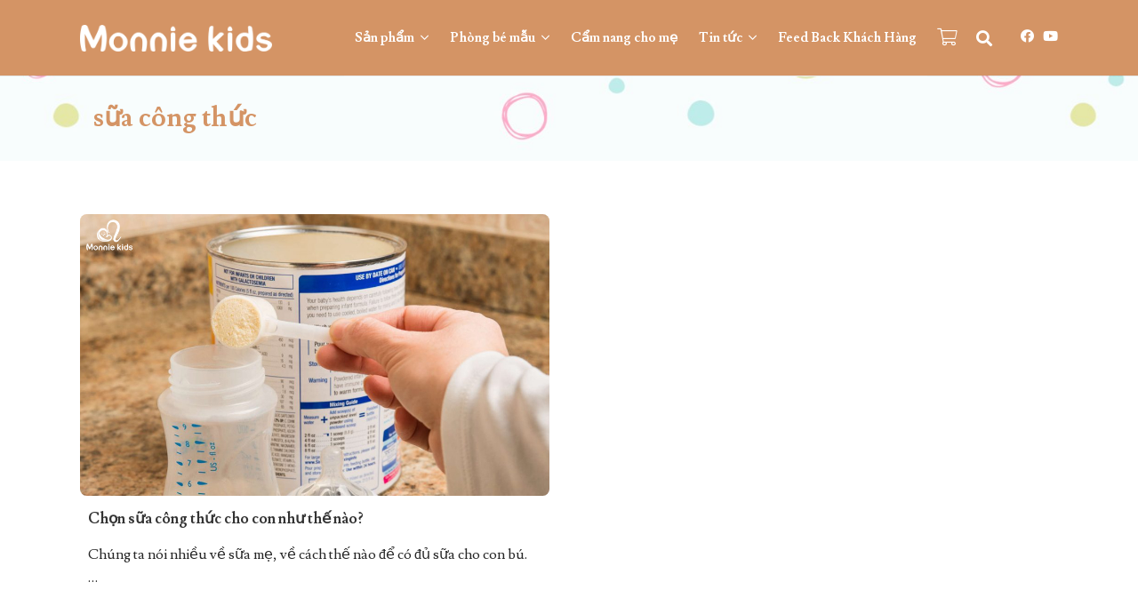

--- FILE ---
content_type: text/html; charset=UTF-8
request_url: https://monniekids.com/tag/sua-cong-thuc/
body_size: 23424
content:
<!DOCTYPE HTML><html lang="vi"><head><meta charset="UTF-8"><title>sữa công thức &#8211; Monnie Kids &#8211; Chuỗi Cửa Hàng Đồ Sơ Sinh Cao Cấp</title><link rel="stylesheet" href="https://monniekids.com/wp-content/cache/min/1/30bd732be128effc29fb414dc3edd306.css" data-minify="1" /><meta name='robots' content='max-image-preview:large' /> <script type="text/javascript">function rgmkInitGoogleMaps(){window.rgmkGoogleMapsCallback=true;try{jQuery(document).trigger("rgmkGoogleMapsLoad")}catch(err){}}</script><link rel='dns-prefetch' href='//www.googletagmanager.com' /><link rel='dns-prefetch' href='//fonts.googleapis.com' /><link href='https://fonts.gstatic.com' crossorigin rel='preconnect' /><link rel="alternate" type="application/rss+xml" title="Dòng thông tin Monnie Kids - Chuỗi Cửa Hàng Đồ Sơ Sinh Cao Cấp &raquo;" href="https://monniekids.com/feed/" /><link rel="alternate" type="application/rss+xml" title="Monnie Kids - Chuỗi Cửa Hàng Đồ Sơ Sinh Cao Cấp &raquo; Dòng bình luận" href="https://monniekids.com/comments/feed/" /><link rel="alternate" type="application/rss+xml" title="Dòng thông tin cho Thẻ Monnie Kids - Chuỗi Cửa Hàng Đồ Sơ Sinh Cao Cấp &raquo; sữa công thức" href="https://monniekids.com/tag/sua-cong-thuc/feed/" /><link rel="canonical" href="https://monniekids.com/tag/sua-cong-thuc/" /><meta name="viewport" content="width=device-width, initial-scale=1"><meta name="theme-color" content="#f5f5f5"><meta property="og:title" content="sữa công thức &#8211; Monnie Kids &#8211; Chuỗi Cửa Hàng Đồ Sơ Sinh Cao Cấp"><meta property="og:url" content="https://monniekids.com/tag/sua-cong-thuc"><meta property="og:locale" content="vi"><meta property="og:site_name" content="Monnie Kids - Chuỗi Cửa Hàng Đồ Sơ Sinh Cao Cấp"><meta property="og:type" content="website"><meta property="og:image" content="https://monniekids.com/wp-content/uploads/2022/06/chon-cong-thuc-sua-bot-cho-be.jpg" itemprop="image"><link rel="preload" href="https://monniekids.com/wp-content/uploads/2021/05/Nunito-Regular.woff" as="font" type="font/woff" crossorigin><style id='wp-img-auto-sizes-contain-inline-css'>img:is([sizes=auto i],[sizes^="auto," i]){contain-intrinsic-size:3000px 1500px}</style><style id='wp-emoji-styles-inline-css'>img.wp-smiley,img.emoji{display:inline!important;border:none!important;box-shadow:none!important;height:1em!important;width:1em!important;margin:0 0.07em!important;vertical-align:-0.1em!important;background:none!important;padding:0!important}</style><style id='woocommerce-inline-inline-css'>.woocommerce form .form-row .required{visibility:visible}</style><link rel='stylesheet' id='us-fonts-css' href='https://fonts.googleapis.com/css?family=Lusitana%3A400%2C700&#038;display=swap&#038;ver=6.9' media='all' /> <script id="woocommerce-google-analytics-integration-gtag-js-after">/* Google Analytics for WooCommerce (gtag.js) */
					window.dataLayer = window.dataLayer || [];
					function gtag(){dataLayer.push(arguments);}
					// Set up default consent state.
					for ( const mode of [{"analytics_storage":"denied","ad_storage":"denied","ad_user_data":"denied","ad_personalization":"denied","region":["AT","BE","BG","HR","CY","CZ","DK","EE","FI","FR","DE","GR","HU","IS","IE","IT","LV","LI","LT","LU","MT","NL","NO","PL","PT","RO","SK","SI","ES","SE","GB","CH"]}] || [] ) {
						gtag( "consent", "default", { "wait_for_update": 500, ...mode } );
					}
					gtag("js", new Date());
					gtag("set", "developer_id.dOGY3NW", true);
					gtag("config", "G-1NMLRC1SDE", {"track_404":true,"allow_google_signals":true,"logged_in":false,"linker":{"domains":[],"allow_incoming":false},"custom_map":{"dimension1":"logged_in"}});
//# sourceURL=woocommerce-google-analytics-integration-gtag-js-after</script> <script id="plyr-js-js-extra">var easy_video_player = {"plyr_iconUrl":"https://monniekids.com/wp-content/plugins/easy-video-player/lib/plyr.svg","plyr_blankVideo":"https://monniekids.com/wp-content/plugins/easy-video-player/lib/blank.mp4"};
//# sourceURL=plyr-js-js-extra</script> <script src="https://monniekids.com/wp-content/plugins/easy-video-player/lib/plyr.js?ver=6.9" id="plyr-js-js"></script> <script src="https://monniekids.com/wp-includes/js/jquery/jquery.min.js?ver=3.7.1" id="jquery-core-js"></script> <script src="https://monniekids.com/wp-includes/js/jquery/jquery-migrate.min.js?ver=3.4.1" id="jquery-migrate-js"></script> <script src="https://monniekids.com/wp-content/plugins/woocommerce/assets/js/jquery-blockui/jquery.blockUI.min.js?ver=2.7.0-wc.10.4.3" id="wc-jquery-blockui-js" defer data-wp-strategy="defer"></script> <script id="wc-add-to-cart-js-extra">var wc_add_to_cart_params = {"ajax_url":"/wp-admin/admin-ajax.php","wc_ajax_url":"/?wc-ajax=%%endpoint%%","i18n_view_cart":"Xem gi\u1ecf h\u00e0ng","cart_url":"https://monniekids.com/gio-hang/","is_cart":"","cart_redirect_after_add":"yes"};
//# sourceURL=wc-add-to-cart-js-extra</script> <script src="https://monniekids.com/wp-content/plugins/woocommerce/assets/js/frontend/add-to-cart.min.js?ver=10.4.3" id="wc-add-to-cart-js" defer data-wp-strategy="defer"></script> <script src="https://monniekids.com/wp-content/plugins/woocommerce/assets/js/js-cookie/js.cookie.min.js?ver=2.1.4-wc.10.4.3" id="wc-js-cookie-js" defer data-wp-strategy="defer"></script> <script id="woocommerce-js-extra">var woocommerce_params = {"ajax_url":"/wp-admin/admin-ajax.php","wc_ajax_url":"/?wc-ajax=%%endpoint%%","i18n_password_show":"Hi\u1ec3n th\u1ecb m\u1eadt kh\u1ea9u","i18n_password_hide":"\u1ea8n m\u1eadt kh\u1ea9u"};
//# sourceURL=woocommerce-js-extra</script> <script src="https://monniekids.com/wp-content/plugins/woocommerce/assets/js/frontend/woocommerce.min.js?ver=10.4.3" id="woocommerce-js" defer data-wp-strategy="defer"></script> <script></script><link rel="https://api.w.org/" href="https://monniekids.com/wp-json/" /><link rel="alternate" title="JSON" type="application/json" href="https://monniekids.com/wp-json/wp/v2/tags/1307" /><link rel="EditURI" type="application/rsd+xml" title="RSD" href="https://monniekids.com/xmlrpc.php?rsd" /><meta name="generator" content="WordPress 6.9" /><meta name="generator" content="WooCommerce 10.4.3" /> <script id="us_add_no_touch">if ( ! /Android|webOS|iPhone|iPad|iPod|BlackBerry|IEMobile|Opera Mini/i.test( navigator.userAgent ) ) {
				document.documentElement.classList.add( "no-touch" );
			}</script> <script id="us_color_scheme_switch_class">if ( document.cookie.includes( "us_color_scheme_switch_is_on=true" ) ) {
				document.documentElement.classList.add( "us-color-scheme-on" );
			}</script> <noscript><style>.woocommerce-product-gallery{opacity:1!important}</style></noscript><meta name="generator" content="Powered by WPBakery Page Builder - drag and drop page builder for WordPress."/><link rel="icon" href="https://monniekids.com/wp-content/uploads/2025/10/cropped-logo-Monnie-Kids-avata-01-32x32.png" sizes="32x32" /><link rel="icon" href="https://monniekids.com/wp-content/uploads/2025/10/cropped-logo-Monnie-Kids-avata-01-192x192.png" sizes="192x192" /><link rel="apple-touch-icon" href="https://monniekids.com/wp-content/uploads/2025/10/cropped-logo-Monnie-Kids-avata-01-180x180.png" /><meta name="msapplication-TileImage" content="https://monniekids.com/wp-content/uploads/2025/10/cropped-logo-Monnie-Kids-avata-01-270x270.png" /> <noscript><style>.wpb_animate_when_almost_visible{opacity:1}</style></noscript><style id="us-icon-fonts">@font-face{font-display:swap;font-style:normal;font-family:"fontawesome";font-weight:900;src:url(https://monniekids.com/wp-content/themes/Impreza/fonts/fa-solid-900.woff2?ver=8.40.1) format("woff2")}.fas{font-family:"fontawesome";font-weight:900}@font-face{font-display:swap;font-style:normal;font-family:"fontawesome";font-weight:400;src:url(https://monniekids.com/wp-content/themes/Impreza/fonts/fa-regular-400.woff2?ver=8.40.1) format("woff2")}.far{font-family:"fontawesome";font-weight:400}@font-face{font-display:swap;font-style:normal;font-family:"fontawesome";font-weight:300;src:url(https://monniekids.com/wp-content/themes/Impreza/fonts/fa-light-300.woff2?ver=8.40.1) format("woff2")}.fal{font-family:"fontawesome";font-weight:300}@font-face{font-display:swap;font-style:normal;font-family:"Font Awesome 5 Duotone";font-weight:900;src:url(https://monniekids.com/wp-content/themes/Impreza/fonts/fa-duotone-900.woff2?ver=8.40.1) format("woff2")}.fad{font-family:"Font Awesome 5 Duotone";font-weight:900}.fad{position:relative}.fad:before{position:absolute}.fad:after{opacity:.4}@font-face{font-display:swap;font-style:normal;font-family:"Font Awesome 5 Brands";font-weight:400;src:url(https://monniekids.com/wp-content/themes/Impreza/fonts/fa-brands-400.woff2?ver=8.40.1) format("woff2")}.fab{font-family:"Font Awesome 5 Brands";font-weight:400}@font-face{font-display:block;font-style:normal;font-family:"Material Icons";font-weight:400;src:url(https://monniekids.com/wp-content/themes/Impreza/fonts/material-icons.woff2?ver=8.40.1) format("woff2")}.material-icons{font-family:"Material Icons";font-weight:400}</style><style id="us-theme-options-css">:root{--color-header-middle-bg:#d49465;--color-header-middle-bg-grad:#d49465;--color-header-middle-text:#fff;--color-header-middle-text-hover:#333;--color-header-transparent-bg:#fff;--color-header-transparent-bg-grad:#fff;--color-header-transparent-text:#fff;--color-header-transparent-text-hover:#fff;--color-chrome-toolbar:#f5f5f5;--color-header-top-bg:#f5f5f5;--color-header-top-bg-grad:linear-gradient(0deg,#f5f5f5,#fff);--color-header-top-text:#333;--color-header-top-text-hover:#b8b7b6;--color-header-top-transparent-bg:rgba(0,0,0,.2);--color-header-top-transparent-bg-grad:rgba(0,0,0,.2);--color-header-top-transparent-text:rgba(255,255,255,.66);--color-header-top-transparent-text-hover:#fff;--color-content-bg:#fff;--color-content-bg-grad:#fff;--color-content-bg-alt:#f5f5f5;--color-content-bg-alt-grad:#f5f5f5;--color-content-border:#e8e8e8;--color-content-heading:#333;--color-content-heading-grad:#333;--color-content-text:#262626;--color-content-link:#333;--color-content-link-hover:#1a1a1a;--color-content-primary:#4abeb3;--color-content-primary-grad:#4abeb3;--color-content-secondary:#4abeb3;--color-content-secondary-grad:#4abeb3;--color-content-faded:#999;--color-content-overlay:rgba(0,0,0,.75);--color-content-overlay-grad:rgba(0,0,0,.75);--color-alt-content-bg:#f5f5f5;--color-alt-content-bg-grad:#f5f5f5;--color-alt-content-bg-alt:#fff;--color-alt-content-bg-alt-grad:#fff;--color-alt-content-border:#ddd;--color-alt-content-heading:#1a1a1a;--color-alt-content-heading-grad:#1a1a1a;--color-alt-content-text:#333;--color-alt-content-link:#4abeb3;--color-alt-content-link-hover:#4abeb3;--color-alt-content-primary:#4abeb3;--color-alt-content-primary-grad:#4abeb3;--color-alt-content-secondary:#4abeb3;--color-alt-content-secondary-grad:#4abeb3;--color-alt-content-faded:#999;--color-alt-content-overlay:#4abeb3;--color-alt-content-overlay-grad:#4abeb3;--color-footer-bg:#333;--color-footer-bg-grad:#333;--color-footer-bg-alt:#1a1a1a;--color-footer-bg-alt-grad:#1a1a1a;--color-footer-border:#333;--color-footer-heading:#fff;--color-footer-heading-grad:#fff;--color-footer-text:#fafafa;--color-footer-link:#fff;--color-footer-link-hover:#fafafa;--color-subfooter-bg:#1a1a1a;--color-subfooter-bg-grad:#1a1a1a;--color-subfooter-bg-alt:#222;--color-subfooter-bg-alt-grad:#222;--color-subfooter-border:#282828;--color-subfooter-heading:#e3e7f0;--color-subfooter-heading-grad:#e3e7f0;--color-subfooter-text:#fff;--color-subfooter-link:#fff;--color-subfooter-link-hover:#d49465;--color-content-primary-faded:rgba(74,190,179,.15);--box-shadow:0 5px 15px rgba(0,0,0,.15);--box-shadow-up:0 -5px 15px rgba(0,0,0,.15);--site-canvas-width:1300px;--site-content-width:1100px;--site-sidebar-width:26%;--text-block-margin-bottom:1.5rem;--focus-outline-width:2px}@font-face{font-display:swap;font-style:normal;font-family:"Nunito";font-weight:400;src:url(/wp-content/uploads/2021/05/Nunito-Regular.woff) format("woff")}:root{--font-family:Lusitana,serif;--font-size:15px;--line-height:22px;--font-weight:400;--bold-font-weight:700;--h1-font-family:Lusitana,serif;--h1-font-size:2rem;--h1-line-height:1.2;--h1-font-weight:700;--h1-bold-font-weight:700;--h1-text-transform:none;--h1-font-style:normal;--h1-letter-spacing:0em;--h1-margin-bottom:1.5rem;--h1-color:#d49465;--h2-font-family:var(--h1-font-family);--h2-font-size:1.8rem;--h2-line-height:1.2;--h2-font-weight:var(--h1-font-weight);--h2-bold-font-weight:var(--h1-bold-font-weight);--h2-text-transform:var(--h1-text-transform);--h2-font-style:var(--h1-font-style);--h2-letter-spacing:0em;--h2-margin-bottom:1.5rem;--h2-color:#d49465;--h3-font-family:var(--h1-font-family);--h3-font-size:1.5rem;--h3-line-height:1.2;--h3-font-weight:var(--h1-font-weight);--h3-bold-font-weight:var(--h1-bold-font-weight);--h3-text-transform:var(--h1-text-transform);--h3-font-style:var(--h1-font-style);--h3-letter-spacing:0em;--h3-margin-bottom:1.5rem;--h3-color:#d49465;--h4-font-family:var(--h1-font-family);--h4-font-size:1.1rem;--h4-line-height:1.15;--h4-font-weight:400;--h4-bold-font-weight:var(--h1-bold-font-weight);--h4-text-transform:var(--h1-text-transform);--h4-font-style:var(--h1-font-style);--h4-letter-spacing:0em;--h4-margin-bottom:1.5rem;--h5-font-family:var(--h1-font-family);--h5-font-size:1.4rem;--h5-line-height:1.2;--h5-font-weight:400;--h5-bold-font-weight:var(--h1-bold-font-weight);--h5-text-transform:var(--h1-text-transform);--h5-font-style:var(--h1-font-style);--h5-letter-spacing:0em;--h5-margin-bottom:1.5rem;--h6-font-family:var(--h1-font-family);--h6-font-size:1.3rem;--h6-line-height:1.2;--h6-font-weight:400;--h6-bold-font-weight:var(--h1-bold-font-weight);--h6-text-transform:var(--h1-text-transform);--h6-font-style:var(--h1-font-style);--h6-letter-spacing:0em;--h6-margin-bottom:1.5rem}@media (max-width:600px){:root{--font-size:16px;--line-height:24px;--h1-font-size:1.6rem;--h2-font-size:1.6rem;--h3-font-size:1.4rem}}h1{font-family:var(--h1-font-family,inherit);font-weight:var(--h1-font-weight,inherit);font-size:var(--h1-font-size,inherit);font-style:var(--h1-font-style,inherit);line-height:var(--h1-line-height,1.4);letter-spacing:var(--h1-letter-spacing,inherit);text-transform:var(--h1-text-transform,inherit);margin-bottom:var(--h1-margin-bottom,1.5rem)}h1>strong{font-weight:var(--h1-bold-font-weight,bold)}h1{color:var(--h1-color,inherit)}h2{font-family:var(--h2-font-family,inherit);font-weight:var(--h2-font-weight,inherit);font-size:var(--h2-font-size,inherit);font-style:var(--h2-font-style,inherit);line-height:var(--h2-line-height,1.4);letter-spacing:var(--h2-letter-spacing,inherit);text-transform:var(--h2-text-transform,inherit);margin-bottom:var(--h2-margin-bottom,1.5rem)}h2>strong{font-weight:var(--h2-bold-font-weight,bold)}h2{color:var(--h2-color,inherit)}h3{font-family:var(--h3-font-family,inherit);font-weight:var(--h3-font-weight,inherit);font-size:var(--h3-font-size,inherit);font-style:var(--h3-font-style,inherit);line-height:var(--h3-line-height,1.4);letter-spacing:var(--h3-letter-spacing,inherit);text-transform:var(--h3-text-transform,inherit);margin-bottom:var(--h3-margin-bottom,1.5rem)}h3>strong{font-weight:var(--h3-bold-font-weight,bold)}h3{color:var(--h3-color,inherit)}h4{font-family:var(--h4-font-family,inherit);font-weight:var(--h4-font-weight,inherit);font-size:var(--h4-font-size,inherit);font-style:var(--h4-font-style,inherit);line-height:var(--h4-line-height,1.4);letter-spacing:var(--h4-letter-spacing,inherit);text-transform:var(--h4-text-transform,inherit);margin-bottom:var(--h4-margin-bottom,1.5rem)}h4>strong{font-weight:var(--h4-bold-font-weight,bold)}h5{font-family:var(--h5-font-family,inherit);font-weight:var(--h5-font-weight,inherit);font-size:var(--h5-font-size,inherit);font-style:var(--h5-font-style,inherit);line-height:var(--h5-line-height,1.4);letter-spacing:var(--h5-letter-spacing,inherit);text-transform:var(--h5-text-transform,inherit);margin-bottom:var(--h5-margin-bottom,1.5rem)}h5>strong{font-weight:var(--h5-bold-font-weight,bold)}h6{font-family:var(--h6-font-family,inherit);font-weight:var(--h6-font-weight,inherit);font-size:var(--h6-font-size,inherit);font-style:var(--h6-font-style,inherit);line-height:var(--h6-line-height,1.4);letter-spacing:var(--h6-letter-spacing,inherit);text-transform:var(--h6-text-transform,inherit);margin-bottom:var(--h6-margin-bottom,1.5rem)}h6>strong{font-weight:var(--h6-bold-font-weight,bold)}body{background:#eee}@media (max-width:1175px){.l-main .aligncenter{max-width:calc(100vw - 5rem)}}@media (min-width:1381px){body.usb_preview .hide_on_default{opacity:0.25!important}.vc_hidden-lg,body:not(.usb_preview) .hide_on_default{display:none!important}.default_align_left{text-align:left;justify-content:flex-start}.default_align_right{text-align:right;justify-content:flex-end}.default_align_center{text-align:center;justify-content:center}.w-hwrapper.default_align_center>*{margin-left:calc(var(--hwrapper-gap,1.2rem) / 2);margin-right:calc(var(--hwrapper-gap,1.2rem) / 2)}.default_align_justify{justify-content:space-between}.w-hwrapper>.default_align_justify,.default_align_justify>.w-btn{width:100%}*:not(.w-hwrapper)>.w-btn-wrapper:not([class*="default_align_none"]):not(.align_none){display:block;margin-inline-end:0}}@media (min-width:1025px) and (max-width:1380px){body.usb_preview .hide_on_laptops{opacity:0.25!important}.vc_hidden-md,body:not(.usb_preview) .hide_on_laptops{display:none!important}.laptops_align_left{text-align:left;justify-content:flex-start}.laptops_align_right{text-align:right;justify-content:flex-end}.laptops_align_center{text-align:center;justify-content:center}.w-hwrapper.laptops_align_center>*{margin-left:calc(var(--hwrapper-gap,1.2rem) / 2);margin-right:calc(var(--hwrapper-gap,1.2rem) / 2)}.laptops_align_justify{justify-content:space-between}.w-hwrapper>.laptops_align_justify,.laptops_align_justify>.w-btn{width:100%}*:not(.w-hwrapper)>.w-btn-wrapper:not([class*="laptops_align_none"]):not(.align_none){display:block;margin-inline-end:0}.g-cols.via_grid[style*="--laptops-columns-gap"]{gap:var(--laptops-columns-gap,3rem)}}@media (min-width:601px) and (max-width:1024px){body.usb_preview .hide_on_tablets{opacity:0.25!important}.vc_hidden-sm,body:not(.usb_preview) .hide_on_tablets{display:none!important}.tablets_align_left{text-align:left;justify-content:flex-start}.tablets_align_right{text-align:right;justify-content:flex-end}.tablets_align_center{text-align:center;justify-content:center}.w-hwrapper.tablets_align_center>*{margin-left:calc(var(--hwrapper-gap,1.2rem) / 2);margin-right:calc(var(--hwrapper-gap,1.2rem) / 2)}.tablets_align_justify{justify-content:space-between}.w-hwrapper>.tablets_align_justify,.tablets_align_justify>.w-btn{width:100%}*:not(.w-hwrapper)>.w-btn-wrapper:not([class*="tablets_align_none"]):not(.align_none){display:block;margin-inline-end:0}.g-cols.via_grid[style*="--tablets-columns-gap"]{gap:var(--tablets-columns-gap,3rem)}}@media (max-width:600px){body.usb_preview .hide_on_mobiles{opacity:0.25!important}.vc_hidden-xs,body:not(.usb_preview) .hide_on_mobiles{display:none!important}.mobiles_align_left{text-align:left;justify-content:flex-start}.mobiles_align_right{text-align:right;justify-content:flex-end}.mobiles_align_center{text-align:center;justify-content:center}.w-hwrapper.mobiles_align_center>*{margin-left:calc(var(--hwrapper-gap,1.2rem) / 2);margin-right:calc(var(--hwrapper-gap,1.2rem) / 2)}.mobiles_align_justify{justify-content:space-between}.w-hwrapper>.mobiles_align_justify,.mobiles_align_justify>.w-btn{width:100%}.w-hwrapper.stack_on_mobiles{display:block}.w-hwrapper.stack_on_mobiles>:not(script){display:block;margin:0 0 var(--hwrapper-gap,1.2rem)}.w-hwrapper.stack_on_mobiles>:last-child{margin-bottom:0}*:not(.w-hwrapper)>.w-btn-wrapper:not([class*="mobiles_align_none"]):not(.align_none){display:block;margin-inline-end:0}.g-cols.via_grid[style*="--mobiles-columns-gap"]{gap:var(--mobiles-columns-gap,1.5rem)}}@media (max-width:600px){.g-cols.type_default>div[class*="vc_col-xs-"]{margin-top:1rem;margin-bottom:1rem}.g-cols>div:not([class*="vc_col-xs-"]){width:100%;margin:0 0 1.5rem}.g-cols.reversed>div:last-of-type{order:-1}.g-cols.type_boxes>div,.g-cols.reversed>div:first-child,.g-cols:not(.reversed)>div:last-child,.g-cols>div.has_bg_color{margin-bottom:0}.vc_col-xs-1{width:8.3333%}.vc_col-xs-2{width:16.6666%}.vc_col-xs-1\/5{width:20%}.vc_col-xs-3{width:25%}.vc_col-xs-4{width:33.3333%}.vc_col-xs-2\/5{width:40%}.vc_col-xs-5{width:41.6666%}.vc_col-xs-6{width:50%}.vc_col-xs-7{width:58.3333%}.vc_col-xs-3\/5{width:60%}.vc_col-xs-8{width:66.6666%}.vc_col-xs-9{width:75%}.vc_col-xs-4\/5{width:80%}.vc_col-xs-10{width:83.3333%}.vc_col-xs-11{width:91.6666%}.vc_col-xs-12{width:100%}.vc_col-xs-offset-0{margin-left:0}.vc_col-xs-offset-1{margin-left:8.3333%}.vc_col-xs-offset-2{margin-left:16.6666%}.vc_col-xs-offset-1\/5{margin-left:20%}.vc_col-xs-offset-3{margin-left:25%}.vc_col-xs-offset-4{margin-left:33.3333%}.vc_col-xs-offset-2\/5{margin-left:40%}.vc_col-xs-offset-5{margin-left:41.6666%}.vc_col-xs-offset-6{margin-left:50%}.vc_col-xs-offset-7{margin-left:58.3333%}.vc_col-xs-offset-3\/5{margin-left:60%}.vc_col-xs-offset-8{margin-left:66.6666%}.vc_col-xs-offset-9{margin-left:75%}.vc_col-xs-offset-4\/5{margin-left:80%}.vc_col-xs-offset-10{margin-left:83.3333%}.vc_col-xs-offset-11{margin-left:91.6666%}.vc_col-xs-offset-12{margin-left:100%}}@media (min-width:601px){.vc_col-sm-1{width:8.3333%}.vc_col-sm-2{width:16.6666%}.vc_col-sm-1\/5{width:20%}.vc_col-sm-3{width:25%}.vc_col-sm-4{width:33.3333%}.vc_col-sm-2\/5{width:40%}.vc_col-sm-5{width:41.6666%}.vc_col-sm-6{width:50%}.vc_col-sm-7{width:58.3333%}.vc_col-sm-3\/5{width:60%}.vc_col-sm-8{width:66.6666%}.vc_col-sm-9{width:75%}.vc_col-sm-4\/5{width:80%}.vc_col-sm-10{width:83.3333%}.vc_col-sm-11{width:91.6666%}.vc_col-sm-12{width:100%}.vc_col-sm-offset-0{margin-left:0}.vc_col-sm-offset-1{margin-left:8.3333%}.vc_col-sm-offset-2{margin-left:16.6666%}.vc_col-sm-offset-1\/5{margin-left:20%}.vc_col-sm-offset-3{margin-left:25%}.vc_col-sm-offset-4{margin-left:33.3333%}.vc_col-sm-offset-2\/5{margin-left:40%}.vc_col-sm-offset-5{margin-left:41.6666%}.vc_col-sm-offset-6{margin-left:50%}.vc_col-sm-offset-7{margin-left:58.3333%}.vc_col-sm-offset-3\/5{margin-left:60%}.vc_col-sm-offset-8{margin-left:66.6666%}.vc_col-sm-offset-9{margin-left:75%}.vc_col-sm-offset-4\/5{margin-left:80%}.vc_col-sm-offset-10{margin-left:83.3333%}.vc_col-sm-offset-11{margin-left:91.6666%}.vc_col-sm-offset-12{margin-left:100%}}@media (min-width:1025px){.vc_col-md-1{width:8.3333%}.vc_col-md-2{width:16.6666%}.vc_col-md-1\/5{width:20%}.vc_col-md-3{width:25%}.vc_col-md-4{width:33.3333%}.vc_col-md-2\/5{width:40%}.vc_col-md-5{width:41.6666%}.vc_col-md-6{width:50%}.vc_col-md-7{width:58.3333%}.vc_col-md-3\/5{width:60%}.vc_col-md-8{width:66.6666%}.vc_col-md-9{width:75%}.vc_col-md-4\/5{width:80%}.vc_col-md-10{width:83.3333%}.vc_col-md-11{width:91.6666%}.vc_col-md-12{width:100%}.vc_col-md-offset-0{margin-left:0}.vc_col-md-offset-1{margin-left:8.3333%}.vc_col-md-offset-2{margin-left:16.6666%}.vc_col-md-offset-1\/5{margin-left:20%}.vc_col-md-offset-3{margin-left:25%}.vc_col-md-offset-4{margin-left:33.3333%}.vc_col-md-offset-2\/5{margin-left:40%}.vc_col-md-offset-5{margin-left:41.6666%}.vc_col-md-offset-6{margin-left:50%}.vc_col-md-offset-7{margin-left:58.3333%}.vc_col-md-offset-3\/5{margin-left:60%}.vc_col-md-offset-8{margin-left:66.6666%}.vc_col-md-offset-9{margin-left:75%}.vc_col-md-offset-4\/5{margin-left:80%}.vc_col-md-offset-10{margin-left:83.3333%}.vc_col-md-offset-11{margin-left:91.6666%}.vc_col-md-offset-12{margin-left:100%}}@media (min-width:1381px){.vc_col-lg-1{width:8.3333%}.vc_col-lg-2{width:16.6666%}.vc_col-lg-1\/5{width:20%}.vc_col-lg-3{width:25%}.vc_col-lg-4{width:33.3333%}.vc_col-lg-2\/5{width:40%}.vc_col-lg-5{width:41.6666%}.vc_col-lg-6{width:50%}.vc_col-lg-7{width:58.3333%}.vc_col-lg-3\/5{width:60%}.vc_col-lg-8{width:66.6666%}.vc_col-lg-9{width:75%}.vc_col-lg-4\/5{width:80%}.vc_col-lg-10{width:83.3333%}.vc_col-lg-11{width:91.6666%}.vc_col-lg-12{width:100%}.vc_col-lg-offset-0{margin-left:0}.vc_col-lg-offset-1{margin-left:8.3333%}.vc_col-lg-offset-2{margin-left:16.6666%}.vc_col-lg-offset-1\/5{margin-left:20%}.vc_col-lg-offset-3{margin-left:25%}.vc_col-lg-offset-4{margin-left:33.3333%}.vc_col-lg-offset-2\/5{margin-left:40%}.vc_col-lg-offset-5{margin-left:41.6666%}.vc_col-lg-offset-6{margin-left:50%}.vc_col-lg-offset-7{margin-left:58.3333%}.vc_col-lg-offset-3\/5{margin-left:60%}.vc_col-lg-offset-8{margin-left:66.6666%}.vc_col-lg-offset-9{margin-left:75%}.vc_col-lg-offset-4\/5{margin-left:80%}.vc_col-lg-offset-10{margin-left:83.3333%}.vc_col-lg-offset-11{margin-left:91.6666%}.vc_col-lg-offset-12{margin-left:100%}}@media (min-width:601px) and (max-width:1024px){.g-cols.via_flex.type_default>div[class*="vc_col-md-"],.g-cols.via_flex.type_default>div[class*="vc_col-lg-"]{margin-top:1rem;margin-bottom:1rem}}@media (min-width:1025px) and (max-width:1380px){.g-cols.via_flex.type_default>div[class*="vc_col-lg-"]{margin-top:1rem;margin-bottom:1rem}}div[class|="vc_col"].stretched{container-type:inline-size}@container (width>=calc(100cqw - 2rem)) and (min-width:calc(768px - 2rem)){.g-cols.via_flex.type_default>div[class|="vc_col"].stretched>.vc_column-inner{margin:-1rem}}@media (max-width:767px){.l-canvas{overflow:hidden}.g-cols.stacking_default.reversed>div:last-of-type{order:-1}.g-cols.stacking_default.via_flex>div:not([class*="vc_col-xs"]){width:100%;margin:0 0 1.5rem}.g-cols.stacking_default.via_grid.mobiles-cols_1{grid-template-columns:100%}.g-cols.stacking_default.via_flex.type_boxes>div,.g-cols.stacking_default.via_flex.reversed>div:first-child,.g-cols.stacking_default.via_flex:not(.reversed)>div:last-child,.g-cols.stacking_default.via_flex>div.has_bg_color{margin-bottom:0}.g-cols.stacking_default.via_flex.type_default>.wpb_column.stretched{margin-left:-1rem;margin-right:-1rem}.g-cols.stacking_default.via_grid.mobiles-cols_1>.wpb_column.stretched,.g-cols.stacking_default.via_flex.type_boxes>.wpb_column.stretched{margin-left:var(--margin-inline-stretch);margin-right:var(--margin-inline-stretch)}.vc_column-inner.type_sticky>.wpb_wrapper,.vc_column_container.type_sticky>.vc_column-inner{top:0!important}}@media (min-width:768px){body:not(.rtl) .l-section.for_sidebar.at_left>div>.l-sidebar,.rtl .l-section.for_sidebar.at_right>div>.l-sidebar{order:-1}.vc_column_container.type_sticky>.vc_column-inner,.vc_column-inner.type_sticky>.wpb_wrapper{position:-webkit-sticky;position:sticky}.l-section.type_sticky{position:-webkit-sticky;position:sticky;top:0;z-index:21;transition:top 0.3s cubic-bezier(.78,.13,.15,.86) 0.1s}.header_hor .l-header.post_fixed.sticky_auto_hide{z-index:22}.admin-bar .l-section.type_sticky{top:32px}.l-section.type_sticky>.l-section-h{transition:padding-top 0.3s}.header_hor .l-header.pos_fixed:not(.down)~.l-main .l-section.type_sticky:not(:first-of-type){top:var(--header-sticky-height)}.admin-bar.header_hor .l-header.pos_fixed:not(.down)~.l-main .l-section.type_sticky:not(:first-of-type){top:calc(var(--header-sticky-height) + 32px)}.header_hor .l-header.pos_fixed.sticky:not(.down)~.l-main .l-section.type_sticky:first-of-type>.l-section-h{padding-top:var(--header-sticky-height)}.header_hor.headerinpos_bottom .l-header.pos_fixed.sticky:not(.down)~.l-main .l-section.type_sticky:first-of-type>.l-section-h{padding-bottom:var(--header-sticky-height)!important}}@media (max-width:600px){.w-form-row.for_submit[style*=btn-size-mobiles] .w-btn{font-size:var(--btn-size-mobiles)!important}}:focus-visible,input[type=checkbox]:focus-visible+i,input[type=checkbox]:focus-visible~.w-color-switch-box,.w-nav-arrow:focus-visible::before,.woocommerce-mini-cart-item:has(:focus-visible),.w-filter-item-value.w-btn:has(:focus-visible){outline-width:var(--focus-outline-width,2px);outline-style:solid;outline-offset:2px;outline-color:var(--color-content-primary)}.w-toplink,.w-header-show{background:rgba(0,0,0,.3)}.no-touch .w-toplink.active:hover,.no-touch .w-header-show:hover{background:var(--color-content-primary-grad)}button[type=submit]:not(.w-btn),input[type=submit]:not(.w-btn),.woocommerce .button,.woocommerce .actions .button,.woocommerce .button.alt,.woocommerce .button.checkout,.woocommerce .button.add_to_cart_button,.us-nav-style_1>*,.navstyle_1>.owl-nav button,.us-btn-style_1{font-family:var(--h1-font-family);font-style:normal;text-transform:uppercase;font-size:16px;line-height:20px!important;font-weight:700;letter-spacing:0em;padding:.5em 1em;transition-duration:.3s;border-radius:0em;transition-timing-function:ease;--btn-height:calc(20px + 2 * 0.5em);background:#d49465;border-color:transparent;border-image:none;color:#ffffff!important}button[type=submit]:not(.w-btn):before,input[type=submit]:not(.w-btn),.woocommerce .button:before,.woocommerce .actions .button:before,.woocommerce .button.alt:before,.woocommerce .button.checkout:before,.woocommerce .button.add_to_cart_button:before,.us-nav-style_1>*:before,.navstyle_1>.owl-nav button:before,.us-btn-style_1:before{border-width:2px}.no-touch button[type=submit]:not(.w-btn):hover,.no-touch input[type=submit]:not(.w-btn):hover,.no-touch .woocommerce .button:hover,.no-touch .woocommerce .actions .button:hover,.no-touch .woocommerce .button.alt:hover,.no-touch .woocommerce .button.checkout:hover,.no-touch .woocommerce .button.add_to_cart_button:hover,.w-filter-item-value.us-btn-style_1:has(input:checked),.us-nav-style_1>span.current,.no-touch .us-nav-style_1>a:hover,.no-touch .navstyle_1>.owl-nav button:hover,.no-touch .us-btn-style_1:hover{background:#eb9454;border-color:transparent;border-image:none;color:#ffffff!important}.us-nav-style_3>*,.navstyle_3>.owl-nav button,.us-btn-style_3{font-family:var(--h1-font-family);font-style:normal;text-transform:none;font-size:16px;line-height:1.20!important;font-weight:700;letter-spacing:0em;padding:.6em 1.1em;transition-duration:.3s;border-radius:0em;transition-timing-function:ease;--btn-height:calc(1.20em + 2 * 0.6em);background:#d49465;border-color:transparent;border-image:none;color:#ffffff!important}.us-nav-style_3>*:before,.navstyle_3>.owl-nav button:before,.us-btn-style_3:before{border-width:0}.w-filter-item-value.us-btn-style_3:has(input:checked),.us-nav-style_3>span.current,.no-touch .us-nav-style_3>a:hover,.no-touch .navstyle_3>.owl-nav button:hover,.no-touch .us-btn-style_3:hover{background:#4abeb3;border-color:transparent;border-image:none;color:#ffffff!important}.us-btn-style_3{overflow:hidden;position:relative;-webkit-transform:translateZ(0)}.us-btn-style_3>*{position:relative;z-index:1}.no-touch .us-btn-style_3:hover{background:#d49465}.us-btn-style_3::after{content:"";position:absolute;transition-duration:inherit;transition-timing-function:inherit;top:0;left:0;right:0;height:0;border-radius:inherit;transition-property:height;background:#4abeb3}.w-filter-item-value.us-btn-style_3:has(input:checked)::after,.no-touch .us-btn-style_3:hover::after{height:100%}.us-nav-style_2>*,.navstyle_2>.owl-nav button,.us-btn-style_2{font-family:var(--font-family);font-style:normal;text-transform:none;font-size:15px;line-height:1.20!important;font-weight:700;letter-spacing:0em;padding:.5em 1.3em;transition-duration:.3s;border-radius:0em;transition-timing-function:ease;--btn-height:calc(1.20em + 2 * 0.5em);background:#f7c14d;border-color:transparent;border-image:none;color:#ffffff!important}.us-nav-style_2>*:before,.navstyle_2>.owl-nav button:before,.us-btn-style_2:before{border-width:0}.w-filter-item-value.us-btn-style_2:has(input:checked),.us-nav-style_2>span.current,.no-touch .us-nav-style_2>a:hover,.no-touch .navstyle_2>.owl-nav button:hover,.no-touch .us-btn-style_2:hover{background:#175700;border-color:transparent;border-image:none;color:#ffffff!important;box-shadow:0 0em 0em 0 rgba(0,0,0,.2)}.us-btn-style_2{overflow:hidden;position:relative;-webkit-transform:translateZ(0)}.us-btn-style_2>*{position:relative;z-index:1}.no-touch .us-btn-style_2:hover{background:#f7c14d}.us-btn-style_2::after{content:"";position:absolute;transition-duration:inherit;transition-timing-function:inherit;top:0;left:0;right:0;height:0;border-radius:inherit;transition-property:height;background:#175700}.w-filter-item-value.us-btn-style_2:has(input:checked)::after,.no-touch .us-btn-style_2:hover::after{height:100%}:root{--inputs-font-family:inherit;--inputs-font-size:1rem;--inputs-font-weight:400;--inputs-letter-spacing:0em;--inputs-text-transform:none;--inputs-height:2.6rem;--inputs-padding:.8rem;--inputs-checkbox-size:1.5em;--inputs-border-width:1px;--inputs-border-radius:.2rem;--inputs-background:#fff;--inputs-border-color:#0d6281;--inputs-text-color:#333;--inputs-box-shadow:0 1px 0 0 rgba(0,0,0,.08) inset;--inputs-focus-background:#fff;--inputs-focus-border-color:#0d6281;--inputs-focus-text-color:#333;--inputs-focus-box-shadow:0 0 0 0 #e95095}.leaflet-default-icon-path{background-image:url(https://monniekids.com/wp-content/themes/Impreza/common/css/vendor/images/marker-icon.png)}.woocommerce-product-gallery{--gallery-main-ratio:auto;--gallery-thumb-ratio:auto;--gallery-columns:1;--gallery-gap:1.5rem;--gallery-thumb-columns:4;--gallery-thumb-gap:4px;--gallery-thumb-width:4rem}</style><style id="us-current-header-css">.l-subheader.at_middle,.l-subheader.at_middle .w-dropdown-list,.l-subheader.at_middle .type_mobile .w-nav-list.level_1{background:var(--color-header-middle-bg);color:var(--color-header-middle-text)}.no-touch .l-subheader.at_middle a:hover,.no-touch .l-header.bg_transparent .l-subheader.at_middle .w-dropdown.opened a:hover{color:var(--color-header-middle-text-hover)}.l-header.bg_transparent:not(.sticky) .l-subheader.at_middle{background:var(--color-header-transparent-bg);color:var(--color-header-transparent-text)}.no-touch .l-header.bg_transparent:not(.sticky) .at_middle .w-cart-link:hover,.no-touch .l-header.bg_transparent:not(.sticky) .at_middle .w-text a:hover,.no-touch .l-header.bg_transparent:not(.sticky) .at_middle .w-html a:hover,.no-touch .l-header.bg_transparent:not(.sticky) .at_middle .w-nav>a:hover,.no-touch .l-header.bg_transparent:not(.sticky) .at_middle .w-menu a:hover,.no-touch .l-header.bg_transparent:not(.sticky) .at_middle .w-search>a:hover,.no-touch .l-header.bg_transparent:not(.sticky) .at_middle .w-socials.shape_none.color_text a:hover,.no-touch .l-header.bg_transparent:not(.sticky) .at_middle .w-socials.shape_none.color_link a:hover,.no-touch .l-header.bg_transparent:not(.sticky) .at_middle .w-dropdown a:hover,.no-touch .l-header.bg_transparent:not(.sticky) .at_middle .type_desktop .menu-item.level_1.opened>a,.no-touch .l-header.bg_transparent:not(.sticky) .at_middle .type_desktop .menu-item.level_1:hover>a{color:var(--color-header-transparent-text-hover)}.header_ver .l-header{background:var(--color-header-middle-bg);color:var(--color-header-middle-text)}@media (min-width:901px){.hidden_for_default{display:none!important}.l-subheader.at_top{display:none}.l-subheader.at_bottom{display:none}.l-header{position:relative;z-index:111}.l-subheader{margin:0 auto}.l-subheader.width_full{padding-left:1.5rem;padding-right:1.5rem}.l-subheader-h{display:flex;align-items:center;position:relative;margin:0 auto;max-width:var(--site-content-width,1200px);height:inherit}.w-header-show{display:none}.l-header.pos_fixed{position:fixed;left:var(--site-outline-width,0);right:var(--site-outline-width,0)}.l-header.pos_fixed:not(.notransition) .l-subheader{transition-property:transform,background,box-shadow,line-height,height,visibility;transition-duration:.3s;transition-timing-function:cubic-bezier(.78,.13,.15,.86)}.headerinpos_bottom.sticky_first_section .l-header.pos_fixed{position:fixed!important}.header_hor .l-header.sticky_auto_hide{transition:transform .3s cubic-bezier(.78,.13,.15,.86) .1s}.header_hor .l-header.sticky_auto_hide.down{transform:translateY(-110%)}.l-header.bg_transparent:not(.sticky) .l-subheader{box-shadow:none!important;background:none}.l-header.bg_transparent~.l-main .l-section.width_full.height_auto:first-of-type>.l-section-h{padding-top:0!important;padding-bottom:0!important}.l-header.pos_static.bg_transparent{position:absolute;left:var(--site-outline-width,0);right:var(--site-outline-width,0)}.l-subheader.width_full .l-subheader-h{max-width:none!important}.l-header.shadow_thin .l-subheader.at_middle,.l-header.shadow_thin .l-subheader.at_bottom{box-shadow:0 1px 0 rgba(0,0,0,.08)}.l-header.shadow_wide .l-subheader.at_middle,.l-header.shadow_wide .l-subheader.at_bottom{box-shadow:0 3px 5px -1px rgba(0,0,0,.1),0 2px 1px -1px rgba(0,0,0,.05)}.header_hor .l-subheader-cell>.w-cart{margin-left:0;margin-right:0}:root{--header-height:85px;--header-sticky-height:53px}.l-header:before{content:'85'}.l-header.sticky:before{content:'53'}.l-subheader.at_top{line-height:40px;height:40px;overflow:visible;visibility:visible}.l-header.sticky .l-subheader.at_top{line-height:0;height:0;overflow:hidden;visibility:hidden}.l-subheader.at_middle{line-height:85px;height:85px;overflow:visible;visibility:visible}.l-header.sticky .l-subheader.at_middle{line-height:53px;height:53px;overflow:visible;visibility:visible}.l-subheader.at_bottom{line-height:45px;height:45px;overflow:visible;visibility:visible}.l-header.sticky .l-subheader.at_bottom{line-height:45px;height:45px;overflow:visible;visibility:visible}.headerinpos_above .l-header.pos_fixed{overflow:hidden;transition:transform 0.3s;transform:translate3d(0,-100%,0)}.headerinpos_above .l-header.pos_fixed.sticky{overflow:visible;transform:none}.headerinpos_above .l-header.pos_fixed~.l-section>.l-section-h,.headerinpos_above .l-header.pos_fixed~.l-main .l-section:first-of-type>.l-section-h{padding-top:0!important}.headerinpos_below .l-header.pos_fixed:not(.sticky){position:absolute;top:100%}.headerinpos_below .l-header.pos_fixed~.l-main>.l-section:first-of-type>.l-section-h{padding-top:0!important}.headerinpos_below .l-header.pos_fixed~.l-main .l-section.full_height:nth-of-type(2){min-height:100vh}.headerinpos_below .l-header.pos_fixed~.l-main>.l-section:nth-of-type(2)>.l-section-h{padding-top:var(--header-height)}.headerinpos_bottom .l-header.pos_fixed:not(.sticky){position:absolute;top:100vh}.headerinpos_bottom .l-header.pos_fixed~.l-main>.l-section:first-of-type>.l-section-h{padding-top:0!important}.headerinpos_bottom .l-header.pos_fixed~.l-main>.l-section:first-of-type>.l-section-h{padding-bottom:var(--header-height)}.headerinpos_bottom .l-header.pos_fixed.bg_transparent~.l-main .l-section.valign_center:not(.height_auto):first-of-type>.l-section-h{top:calc(var(--header-height) / 2)}.headerinpos_bottom .l-header.pos_fixed:not(.sticky) .w-cart-dropdown,.headerinpos_bottom .l-header.pos_fixed:not(.sticky) .w-nav.type_desktop .w-nav-list.level_2{bottom:100%;transform-origin:0 100%}.headerinpos_bottom .l-header.pos_fixed:not(.sticky) .w-nav.type_mobile.m_layout_dropdown .w-nav-list.level_1{top:auto;bottom:100%;box-shadow:var(--box-shadow-up)}.headerinpos_bottom .l-header.pos_fixed:not(.sticky) .w-nav.type_desktop .w-nav-list.level_3,.headerinpos_bottom .l-header.pos_fixed:not(.sticky) .w-nav.type_desktop .w-nav-list.level_4{top:auto;bottom:0;transform-origin:0 100%}.headerinpos_bottom .l-header.pos_fixed:not(.sticky) .w-dropdown-list{top:auto;bottom:-.4em;padding-top:.4em;padding-bottom:2.4em}.admin-bar .l-header.pos_static.bg_solid~.l-main .l-section.full_height:first-of-type{min-height:calc(100vh - var(--header-height) - 32px)}.admin-bar .l-header.pos_fixed:not(.sticky_auto_hide)~.l-main .l-section.full_height:not(:first-of-type){min-height:calc(100vh - var(--header-sticky-height) - 32px)}.admin-bar.headerinpos_below .l-header.pos_fixed~.l-main .l-section.full_height:nth-of-type(2){min-height:calc(100vh - 32px)}}@media (min-width:1025px) and (max-width:900px){.hidden_for_laptops{display:none!important}.l-subheader.at_top{display:none}.l-subheader.at_bottom{display:none}.l-header{position:relative;z-index:111}.l-subheader{margin:0 auto}.l-subheader.width_full{padding-left:1.5rem;padding-right:1.5rem}.l-subheader-h{display:flex;align-items:center;position:relative;margin:0 auto;max-width:var(--site-content-width,1200px);height:inherit}.w-header-show{display:none}.l-header.pos_fixed{position:fixed;left:var(--site-outline-width,0);right:var(--site-outline-width,0)}.l-header.pos_fixed:not(.notransition) .l-subheader{transition-property:transform,background,box-shadow,line-height,height,visibility;transition-duration:.3s;transition-timing-function:cubic-bezier(.78,.13,.15,.86)}.headerinpos_bottom.sticky_first_section .l-header.pos_fixed{position:fixed!important}.header_hor .l-header.sticky_auto_hide{transition:transform .3s cubic-bezier(.78,.13,.15,.86) .1s}.header_hor .l-header.sticky_auto_hide.down{transform:translateY(-110%)}.l-header.bg_transparent:not(.sticky) .l-subheader{box-shadow:none!important;background:none}.l-header.bg_transparent~.l-main .l-section.width_full.height_auto:first-of-type>.l-section-h{padding-top:0!important;padding-bottom:0!important}.l-header.pos_static.bg_transparent{position:absolute;left:var(--site-outline-width,0);right:var(--site-outline-width,0)}.l-subheader.width_full .l-subheader-h{max-width:none!important}.l-header.shadow_thin .l-subheader.at_middle,.l-header.shadow_thin .l-subheader.at_bottom{box-shadow:0 1px 0 rgba(0,0,0,.08)}.l-header.shadow_wide .l-subheader.at_middle,.l-header.shadow_wide .l-subheader.at_bottom{box-shadow:0 3px 5px -1px rgba(0,0,0,.1),0 2px 1px -1px rgba(0,0,0,.05)}.header_hor .l-subheader-cell>.w-cart{margin-left:0;margin-right:0}:root{--header-height:85px;--header-sticky-height:53px}.l-header:before{content:'85'}.l-header.sticky:before{content:'53'}.l-subheader.at_top{line-height:40px;height:40px;overflow:visible;visibility:visible}.l-header.sticky .l-subheader.at_top{line-height:0;height:0;overflow:hidden;visibility:hidden}.l-subheader.at_middle{line-height:85px;height:85px;overflow:visible;visibility:visible}.l-header.sticky .l-subheader.at_middle{line-height:53px;height:53px;overflow:visible;visibility:visible}.l-subheader.at_bottom{line-height:45px;height:45px;overflow:visible;visibility:visible}.l-header.sticky .l-subheader.at_bottom{line-height:45px;height:45px;overflow:visible;visibility:visible}.headerinpos_above .l-header.pos_fixed{overflow:hidden;transition:transform 0.3s;transform:translate3d(0,-100%,0)}.headerinpos_above .l-header.pos_fixed.sticky{overflow:visible;transform:none}.headerinpos_above .l-header.pos_fixed~.l-section>.l-section-h,.headerinpos_above .l-header.pos_fixed~.l-main .l-section:first-of-type>.l-section-h{padding-top:0!important}.headerinpos_below .l-header.pos_fixed:not(.sticky){position:absolute;top:100%}.headerinpos_below .l-header.pos_fixed~.l-main>.l-section:first-of-type>.l-section-h{padding-top:0!important}.headerinpos_below .l-header.pos_fixed~.l-main .l-section.full_height:nth-of-type(2){min-height:100vh}.headerinpos_below .l-header.pos_fixed~.l-main>.l-section:nth-of-type(2)>.l-section-h{padding-top:var(--header-height)}.headerinpos_bottom .l-header.pos_fixed:not(.sticky){position:absolute;top:100vh}.headerinpos_bottom .l-header.pos_fixed~.l-main>.l-section:first-of-type>.l-section-h{padding-top:0!important}.headerinpos_bottom .l-header.pos_fixed~.l-main>.l-section:first-of-type>.l-section-h{padding-bottom:var(--header-height)}.headerinpos_bottom .l-header.pos_fixed.bg_transparent~.l-main .l-section.valign_center:not(.height_auto):first-of-type>.l-section-h{top:calc(var(--header-height) / 2)}.headerinpos_bottom .l-header.pos_fixed:not(.sticky) .w-cart-dropdown,.headerinpos_bottom .l-header.pos_fixed:not(.sticky) .w-nav.type_desktop .w-nav-list.level_2{bottom:100%;transform-origin:0 100%}.headerinpos_bottom .l-header.pos_fixed:not(.sticky) .w-nav.type_mobile.m_layout_dropdown .w-nav-list.level_1{top:auto;bottom:100%;box-shadow:var(--box-shadow-up)}.headerinpos_bottom .l-header.pos_fixed:not(.sticky) .w-nav.type_desktop .w-nav-list.level_3,.headerinpos_bottom .l-header.pos_fixed:not(.sticky) .w-nav.type_desktop .w-nav-list.level_4{top:auto;bottom:0;transform-origin:0 100%}.headerinpos_bottom .l-header.pos_fixed:not(.sticky) .w-dropdown-list{top:auto;bottom:-.4em;padding-top:.4em;padding-bottom:2.4em}.admin-bar .l-header.pos_static.bg_solid~.l-main .l-section.full_height:first-of-type{min-height:calc(100vh - var(--header-height) - 32px)}.admin-bar .l-header.pos_fixed:not(.sticky_auto_hide)~.l-main .l-section.full_height:not(:first-of-type){min-height:calc(100vh - var(--header-sticky-height) - 32px)}.admin-bar.headerinpos_below .l-header.pos_fixed~.l-main .l-section.full_height:nth-of-type(2){min-height:calc(100vh - 32px)}}@media (min-width:601px) and (max-width:1024px){.hidden_for_tablets{display:none!important}.l-subheader.at_top{display:none}.l-subheader.at_bottom{display:none}.l-header{position:relative;z-index:111}.l-subheader{margin:0 auto}.l-subheader.width_full{padding-left:1.5rem;padding-right:1.5rem}.l-subheader-h{display:flex;align-items:center;position:relative;margin:0 auto;max-width:var(--site-content-width,1200px);height:inherit}.w-header-show{display:none}.l-header.pos_fixed{position:fixed;left:var(--site-outline-width,0);right:var(--site-outline-width,0)}.l-header.pos_fixed:not(.notransition) .l-subheader{transition-property:transform,background,box-shadow,line-height,height,visibility;transition-duration:.3s;transition-timing-function:cubic-bezier(.78,.13,.15,.86)}.headerinpos_bottom.sticky_first_section .l-header.pos_fixed{position:fixed!important}.header_hor .l-header.sticky_auto_hide{transition:transform .3s cubic-bezier(.78,.13,.15,.86) .1s}.header_hor .l-header.sticky_auto_hide.down{transform:translateY(-110%)}.l-header.bg_transparent:not(.sticky) .l-subheader{box-shadow:none!important;background:none}.l-header.bg_transparent~.l-main .l-section.width_full.height_auto:first-of-type>.l-section-h{padding-top:0!important;padding-bottom:0!important}.l-header.pos_static.bg_transparent{position:absolute;left:var(--site-outline-width,0);right:var(--site-outline-width,0)}.l-subheader.width_full .l-subheader-h{max-width:none!important}.l-header.shadow_thin .l-subheader.at_middle,.l-header.shadow_thin .l-subheader.at_bottom{box-shadow:0 1px 0 rgba(0,0,0,.08)}.l-header.shadow_wide .l-subheader.at_middle,.l-header.shadow_wide .l-subheader.at_bottom{box-shadow:0 3px 5px -1px rgba(0,0,0,.1),0 2px 1px -1px rgba(0,0,0,.05)}.header_hor .l-subheader-cell>.w-cart{margin-left:0;margin-right:0}:root{--header-height:80px;--header-sticky-height:50px}.l-header:before{content:'80'}.l-header.sticky:before{content:'50'}.l-subheader.at_top{line-height:40px;height:40px;overflow:visible;visibility:visible}.l-header.sticky .l-subheader.at_top{line-height:40px;height:40px;overflow:visible;visibility:visible}.l-subheader.at_middle{line-height:80px;height:80px;overflow:visible;visibility:visible}.l-header.sticky .l-subheader.at_middle{line-height:50px;height:50px;overflow:visible;visibility:visible}.l-subheader.at_bottom{line-height:50px;height:50px;overflow:visible;visibility:visible}.l-header.sticky .l-subheader.at_bottom{line-height:50px;height:50px;overflow:visible;visibility:visible}}@media (max-width:600px){.hidden_for_mobiles{display:none!important}.l-subheader.at_top{display:none}.l-subheader.at_bottom{display:none}.l-header{position:relative;z-index:111}.l-subheader{margin:0 auto}.l-subheader.width_full{padding-left:1.5rem;padding-right:1.5rem}.l-subheader-h{display:flex;align-items:center;position:relative;margin:0 auto;max-width:var(--site-content-width,1200px);height:inherit}.w-header-show{display:none}.l-header.pos_fixed{position:fixed;left:var(--site-outline-width,0);right:var(--site-outline-width,0)}.l-header.pos_fixed:not(.notransition) .l-subheader{transition-property:transform,background,box-shadow,line-height,height,visibility;transition-duration:.3s;transition-timing-function:cubic-bezier(.78,.13,.15,.86)}.headerinpos_bottom.sticky_first_section .l-header.pos_fixed{position:fixed!important}.header_hor .l-header.sticky_auto_hide{transition:transform .3s cubic-bezier(.78,.13,.15,.86) .1s}.header_hor .l-header.sticky_auto_hide.down{transform:translateY(-110%)}.l-header.bg_transparent:not(.sticky) .l-subheader{box-shadow:none!important;background:none}.l-header.bg_transparent~.l-main .l-section.width_full.height_auto:first-of-type>.l-section-h{padding-top:0!important;padding-bottom:0!important}.l-header.pos_static.bg_transparent{position:absolute;left:var(--site-outline-width,0);right:var(--site-outline-width,0)}.l-subheader.width_full .l-subheader-h{max-width:none!important}.l-header.shadow_thin .l-subheader.at_middle,.l-header.shadow_thin .l-subheader.at_bottom{box-shadow:0 1px 0 rgba(0,0,0,.08)}.l-header.shadow_wide .l-subheader.at_middle,.l-header.shadow_wide .l-subheader.at_bottom{box-shadow:0 3px 5px -1px rgba(0,0,0,.1),0 2px 1px -1px rgba(0,0,0,.05)}.header_hor .l-subheader-cell>.w-cart{margin-left:0;margin-right:0}:root{--header-height:54px;--header-sticky-height:50px}.l-header:before{content:'54'}.l-header.sticky:before{content:'50'}.l-subheader.at_top{line-height:40px;height:40px;overflow:visible;visibility:visible}.l-header.sticky .l-subheader.at_top{line-height:40px;height:40px;overflow:visible;visibility:visible}.l-subheader.at_middle{line-height:54px;height:54px;overflow:visible;visibility:visible}.l-header.sticky .l-subheader.at_middle{line-height:50px;height:50px;overflow:visible;visibility:visible}.l-subheader.at_middle .l-subheader-cell.at_left,.l-subheader.at_middle .l-subheader-cell.at_right{display:flex;flex-basis:100px}.l-subheader.at_bottom{line-height:50px;height:50px;overflow:visible;visibility:visible}.l-header.sticky .l-subheader.at_bottom{line-height:50px;height:50px;overflow:visible;visibility:visible}}@media (min-width:901px){.ush_image_1{height:30px!important}.l-header.sticky .ush_image_1{height:30px!important}}@media (min-width:1025px) and (max-width:900px){.ush_image_1{height:30px!important}.l-header.sticky .ush_image_1{height:30px!important}}@media (min-width:601px) and (max-width:1024px){.ush_image_1{height:25px!important}.l-header.sticky .ush_image_1{height:25px!important}}@media (max-width:600px){.ush_image_1{height:20px!important}.l-header.sticky .ush_image_1{height:20px!important}}.header_hor .ush_menu_1.type_desktop .menu-item.level_1>a:not(.w-btn){padding-left:16px;padding-right:16px}.header_hor .ush_menu_1.type_desktop .menu-item.level_1>a.w-btn{margin-left:16px;margin-right:16px}.header_hor .ush_menu_1.type_desktop.align-edges>.w-nav-list.level_1{margin-left:-16px;margin-right:-16px}.header_ver .ush_menu_1.type_desktop .menu-item.level_1>a:not(.w-btn){padding-top:16px;padding-bottom:16px}.header_ver .ush_menu_1.type_desktop .menu-item.level_1>a.w-btn{margin-top:16px;margin-bottom:16px}.ush_menu_1.type_desktop .menu-item:not(.level_1){font-size:.8rem}.ush_menu_1.type_mobile .w-nav-anchor.level_1,.ush_menu_1.type_mobile .w-nav-anchor.level_1+.w-nav-arrow{font-size:1.5rem}.ush_menu_1.type_mobile .w-nav-anchor:not(.level_1),.ush_menu_1.type_mobile .w-nav-anchor:not(.level_1)+.w-nav-arrow{font-size:1.2rem}@media (min-width:901px){.ush_menu_1 .w-nav-icon{--icon-size:16px;--icon-size-int:16}}@media (min-width:1025px) and (max-width:900px){.ush_menu_1 .w-nav-icon{--icon-size:32px;--icon-size-int:32}}@media (min-width:601px) and (max-width:1024px){.ush_menu_1 .w-nav-icon{--icon-size:20px;--icon-size-int:20}}@media (max-width:600px){.ush_menu_1 .w-nav-icon{--icon-size:20px;--icon-size-int:20}}@media screen and (max-width:1159px){.w-nav.ush_menu_1>.w-nav-list.level_1{display:none}.ush_menu_1 .w-nav-control{display:flex}}.no-touch .ush_menu_1 .w-nav-item.level_1.opened>a:not(.w-btn),.no-touch .ush_menu_1 .w-nav-item.level_1:hover>a:not(.w-btn){background:transparent;color:#1a1a1a}.ush_menu_1 .w-nav-item.level_1.current-menu-item>a:not(.w-btn),.ush_menu_1 .w-nav-item.level_1.current-menu-ancestor>a:not(.w-btn),.ush_menu_1 .w-nav-item.level_1.current-page-ancestor>a:not(.w-btn){background:transparent;color:#1a1a1a}.l-header.bg_transparent:not(.sticky) .ush_menu_1.type_desktop .w-nav-item.level_1.current-menu-item>a:not(.w-btn),.l-header.bg_transparent:not(.sticky) .ush_menu_1.type_desktop .w-nav-item.level_1.current-menu-ancestor>a:not(.w-btn),.l-header.bg_transparent:not(.sticky) .ush_menu_1.type_desktop .w-nav-item.level_1.current-page-ancestor>a:not(.w-btn){background:transparent;color:var(--color-header-transparent-text-hover)}.ush_menu_1 .w-nav-list:not(.level_1){background:#fff;color:#1a1a1a}.no-touch .ush_menu_1 .w-nav-item:not(.level_1)>a:focus,.no-touch .ush_menu_1 .w-nav-item:not(.level_1):hover>a{background:transparent;color:#1a1a1a}.ush_menu_1 .w-nav-item:not(.level_1).current-menu-item>a,.ush_menu_1 .w-nav-item:not(.level_1).current-menu-ancestor>a,.ush_menu_1 .w-nav-item:not(.level_1).current-page-ancestor>a{background:transparent;color:#1a1a1a}.header_hor .ush_menu_2.type_desktop .menu-item.level_1>a:not(.w-btn){padding-left:12px;padding-right:12px}.header_hor .ush_menu_2.type_desktop .menu-item.level_1>a.w-btn{margin-left:12px;margin-right:12px}.header_hor .ush_menu_2.type_desktop.align-edges>.w-nav-list.level_1{margin-left:-12px;margin-right:-12px}.header_ver .ush_menu_2.type_desktop .menu-item.level_1>a:not(.w-btn){padding-top:12px;padding-bottom:12px}.header_ver .ush_menu_2.type_desktop .menu-item.level_1>a.w-btn{margin-top:12px;margin-bottom:12px}.ush_menu_2.type_desktop .menu-item:not(.level_1){font-size:.8rem}.ush_menu_2.type_mobile .w-nav-anchor.level_1,.ush_menu_2.type_mobile .w-nav-anchor.level_1+.w-nav-arrow{font-size:1.2rem}.ush_menu_2.type_mobile .w-nav-anchor:not(.level_1),.ush_menu_2.type_mobile .w-nav-anchor:not(.level_1)+.w-nav-arrow{font-size:1rem}@media (min-width:901px){.ush_menu_2 .w-nav-icon{--icon-size:16px;--icon-size-int:16}}@media (min-width:1025px) and (max-width:900px){.ush_menu_2 .w-nav-icon{--icon-size:32px;--icon-size-int:32}}@media (min-width:601px) and (max-width:1024px){.ush_menu_2 .w-nav-icon{--icon-size:20px;--icon-size-int:20}}@media (max-width:600px){.ush_menu_2 .w-nav-icon{--icon-size:20px;--icon-size-int:20}}@media screen and (max-width:1159px){.w-nav.ush_menu_2>.w-nav-list.level_1{display:none}.ush_menu_2 .w-nav-control{display:flex}}.no-touch .ush_menu_2 .w-nav-item.level_1.opened>a:not(.w-btn),.no-touch .ush_menu_2 .w-nav-item.level_1:hover>a:not(.w-btn){background:transparent;color:#1a1a1a}.ush_menu_2 .w-nav-item.level_1.current-menu-item>a:not(.w-btn),.ush_menu_2 .w-nav-item.level_1.current-menu-ancestor>a:not(.w-btn),.ush_menu_2 .w-nav-item.level_1.current-page-ancestor>a:not(.w-btn){background:transparent;color:#1a1a1a}.l-header.bg_transparent:not(.sticky) .ush_menu_2.type_desktop .w-nav-item.level_1.current-menu-item>a:not(.w-btn),.l-header.bg_transparent:not(.sticky) .ush_menu_2.type_desktop .w-nav-item.level_1.current-menu-ancestor>a:not(.w-btn),.l-header.bg_transparent:not(.sticky) .ush_menu_2.type_desktop .w-nav-item.level_1.current-page-ancestor>a:not(.w-btn){background:transparent;color:var(--color-header-transparent-text-hover)}.ush_menu_2 .w-nav-list:not(.level_1){background:#fff;color:#1a1a1a}.no-touch .ush_menu_2 .w-nav-item:not(.level_1)>a:focus,.no-touch .ush_menu_2 .w-nav-item:not(.level_1):hover>a{background:transparent;color:#1a1a1a}.ush_menu_2 .w-nav-item:not(.level_1).current-menu-item>a,.ush_menu_2 .w-nav-item:not(.level_1).current-menu-ancestor>a,.ush_menu_2 .w-nav-item:not(.level_1).current-page-ancestor>a{background:transparent;color:#1a1a1a}@media (min-width:901px){.ush_search_1.layout_simple{max-width:246px}.ush_search_1.layout_modern.active{width:246px}.ush_search_1{font-size:18px}}@media (min-width:1025px) and (max-width:900px){.ush_search_1.layout_simple{max-width:250px}.ush_search_1.layout_modern.active{width:250px}.ush_search_1{font-size:24px}}@media (min-width:601px) and (max-width:1024px){.ush_search_1.layout_simple{max-width:200px}.ush_search_1.layout_modern.active{width:200px}.ush_search_1{font-size:18px}}@media (max-width:600px){.ush_search_1{font-size:18px}}.ush_socials_1 .w-socials-list{margin:-1px}.ush_socials_1 .w-socials-item{padding:1px}.ush_socials_2 .w-socials-list{margin:-5px}.ush_socials_2 .w-socials-item{padding:5px}@media (min-width:901px){.ush_cart_1 .w-cart-link{font-size:20px}}@media (min-width:1025px) and (max-width:900px){.ush_cart_1 .w-cart-link{font-size:20px}}@media (min-width:601px) and (max-width:1024px){.ush_cart_1 .w-cart-link{font-size:20px}}@media (max-width:600px){.ush_cart_1 .w-cart-link{font-size:20px}}.ush_menu_1{color:#ffffff!important;font-family:var(--h1-font-family)!important;font-weight:600!important;font-size:1.2rem!important;margin-left:2px!important}.ush_text_1{color:#ffffff!important;font-size:13px!important;line-height:16px!important}.ush_text_2{color:#ffffff!important;font-size:13px!important;line-height:16px!important}.ush_socials_1{font-size:14px!important}.ush_text_3{font-size:13px!important}.ush_text_4{font-size:13px!important}.ush_menu_2{color:#ffffff!important;font-family:var(--h1-font-family)!important;font-weight:600!important;font-size:1rem!important;margin-left:2px!important}@media (min-width:601px) and (max-width:1024px){.ush_menu_1{color:#ffffff!important;font-family:var(--h1-font-family)!important;font-weight:600!important;font-size:14px!important}.ush_search_1{margin-right:5%!important}.ush_menu_2{color:#ffffff!important;font-family:var(--h1-font-family)!important;font-weight:600!important;font-size:14px!important}}@media (max-width:600px){.ush_menu_1{color:#ffffff!important;font-family:var(--h1-font-family)!important;font-weight:300!important}.ush_search_1{margin-left:5%!important}.ush_menu_2{color:#ffffff!important;font-family:var(--h1-font-family)!important;font-weight:300!important;font-size:12px!important}}</style><style id="us-custom-css">.invert{filter:brightness(0) invert(1)}.top-slide{position:absolute;max-width:40%;top:30%;left:10%;padding:1.5rem}.top-slide h2{font-size:40px!important}.top-slide .slide-desi{font-size:18px;line-height:25px}@media (max-width:600px){.top-slide{max-width:70%!important;max-height:60%!important;left:.5rem!important;padding:.3rem!important}.top-slide h2{font-size:18px!important}.top-slide .slide-desi{display:none}.shop-banner-slogan{font-size:15px!important;line-height:18px}.shop-banner-title{font-size:1.2rem!important}}.noi-dung td,.noi-dung th{border-bottom:1px solid;border-right:1px solid}.noi-dung table{border:1px solid}.contact-box{font-size:14px;line-height:20px}.w-form-checkbox{width:1rem!important;height:1rem!important}.w-filter-item-title{font-size:18px!important;color:#ec4d23!important}.depth_1{font-weight:700;text-transform:uppercase}.g-cols.type_default{margin:0 -2rem}.header_hor .w-nav.type_mobile.m_layout_panel.m_effect_afl .w-nav-list.level_1{background:#fff!important;color:#333;max-width:330px}.w-nav.type_mobile .w-nav-anchor:not(.w-btn) .w-nav-arrow::before{font-size:1em}.w-nav-arrow::before{font-weight:300}.w-nav .menu-item{border-bottom:1px solid #eaeaea}.w-nav.type_mobile.m_align_left .menu-item-has-children>.w-nav-anchor .w-nav-arrow{border-left:1px solid #eaeaea;padding-bottom:6px!important;padding-top:6px!important;margin-top:5px;padding:1rem!important}</style><style id="us-design-options-css">.us_custom_2e56c001{color:#d49465!important;margin-left:1rem!important}.us_custom_3000a3fb{width:200px!important}.us_custom_6a4d3d6c{padding-top:1rem!important;padding-bottom:1rem!important}@media (max-width:600px){.us_custom_74ac4f9b{padding-left:6%!important;padding-right:6%!important}}</style><style id='global-styles-inline-css'>:root{--wp--preset--aspect-ratio--square:1;--wp--preset--aspect-ratio--4-3:4/3;--wp--preset--aspect-ratio--3-4:3/4;--wp--preset--aspect-ratio--3-2:3/2;--wp--preset--aspect-ratio--2-3:2/3;--wp--preset--aspect-ratio--16-9:16/9;--wp--preset--aspect-ratio--9-16:9/16;--wp--preset--color--black:#000;--wp--preset--color--cyan-bluish-gray:#abb8c3;--wp--preset--color--white:#fff;--wp--preset--color--pale-pink:#f78da7;--wp--preset--color--vivid-red:#cf2e2e;--wp--preset--color--luminous-vivid-orange:#ff6900;--wp--preset--color--luminous-vivid-amber:#fcb900;--wp--preset--color--light-green-cyan:#7bdcb5;--wp--preset--color--vivid-green-cyan:#00d084;--wp--preset--color--pale-cyan-blue:#8ed1fc;--wp--preset--color--vivid-cyan-blue:#0693e3;--wp--preset--color--vivid-purple:#9b51e0;--wp--preset--gradient--vivid-cyan-blue-to-vivid-purple:linear-gradient(135deg,rgb(6,147,227) 0%,rgb(155,81,224) 100%);--wp--preset--gradient--light-green-cyan-to-vivid-green-cyan:linear-gradient(135deg,rgb(122,220,180) 0%,rgb(0,208,130) 100%);--wp--preset--gradient--luminous-vivid-amber-to-luminous-vivid-orange:linear-gradient(135deg,rgb(252,185,0) 0%,rgb(255,105,0) 100%);--wp--preset--gradient--luminous-vivid-orange-to-vivid-red:linear-gradient(135deg,rgb(255,105,0) 0%,rgb(207,46,46) 100%);--wp--preset--gradient--very-light-gray-to-cyan-bluish-gray:linear-gradient(135deg,rgb(238,238,238) 0%,rgb(169,184,195) 100%);--wp--preset--gradient--cool-to-warm-spectrum:linear-gradient(135deg,rgb(74,234,220) 0%,rgb(151,120,209) 20%,rgb(207,42,186) 40%,rgb(238,44,130) 60%,rgb(251,105,98) 80%,rgb(254,248,76) 100%);--wp--preset--gradient--blush-light-purple:linear-gradient(135deg,rgb(255,206,236) 0%,rgb(152,150,240) 100%);--wp--preset--gradient--blush-bordeaux:linear-gradient(135deg,rgb(254,205,165) 0%,rgb(254,45,45) 50%,rgb(107,0,62) 100%);--wp--preset--gradient--luminous-dusk:linear-gradient(135deg,rgb(255,203,112) 0%,rgb(199,81,192) 50%,rgb(65,88,208) 100%);--wp--preset--gradient--pale-ocean:linear-gradient(135deg,rgb(255,245,203) 0%,rgb(182,227,212) 50%,rgb(51,167,181) 100%);--wp--preset--gradient--electric-grass:linear-gradient(135deg,rgb(202,248,128) 0%,rgb(113,206,126) 100%);--wp--preset--gradient--midnight:linear-gradient(135deg,rgb(2,3,129) 0%,rgb(40,116,252) 100%);--wp--preset--font-size--small:13px;--wp--preset--font-size--medium:20px;--wp--preset--font-size--large:36px;--wp--preset--font-size--x-large:42px;--wp--preset--spacing--20:.44rem;--wp--preset--spacing--30:.67rem;--wp--preset--spacing--40:1rem;--wp--preset--spacing--50:1.5rem;--wp--preset--spacing--60:2.25rem;--wp--preset--spacing--70:3.38rem;--wp--preset--spacing--80:5.06rem;--wp--preset--shadow--natural:6px 6px 9px rgba(0,0,0,.2);--wp--preset--shadow--deep:12px 12px 50px rgba(0,0,0,.4);--wp--preset--shadow--sharp:6px 6px 0 rgba(0,0,0,.2);--wp--preset--shadow--outlined:6px 6px 0 -3px rgb(255,255,255),6px 6px rgb(0,0,0);--wp--preset--shadow--crisp:6px 6px 0 rgb(0,0,0)}:where(.is-layout-flex){gap:.5em}:where(.is-layout-grid){gap:.5em}body .is-layout-flex{display:flex}.is-layout-flex{flex-wrap:wrap;align-items:center}.is-layout-flex>:is(*,div){margin:0}body .is-layout-grid{display:grid}.is-layout-grid>:is(*,div){margin:0}:where(.wp-block-columns.is-layout-flex){gap:2em}:where(.wp-block-columns.is-layout-grid){gap:2em}:where(.wp-block-post-template.is-layout-flex){gap:1.25em}:where(.wp-block-post-template.is-layout-grid){gap:1.25em}.has-black-color{color:var(--wp--preset--color--black)!important}.has-cyan-bluish-gray-color{color:var(--wp--preset--color--cyan-bluish-gray)!important}.has-white-color{color:var(--wp--preset--color--white)!important}.has-pale-pink-color{color:var(--wp--preset--color--pale-pink)!important}.has-vivid-red-color{color:var(--wp--preset--color--vivid-red)!important}.has-luminous-vivid-orange-color{color:var(--wp--preset--color--luminous-vivid-orange)!important}.has-luminous-vivid-amber-color{color:var(--wp--preset--color--luminous-vivid-amber)!important}.has-light-green-cyan-color{color:var(--wp--preset--color--light-green-cyan)!important}.has-vivid-green-cyan-color{color:var(--wp--preset--color--vivid-green-cyan)!important}.has-pale-cyan-blue-color{color:var(--wp--preset--color--pale-cyan-blue)!important}.has-vivid-cyan-blue-color{color:var(--wp--preset--color--vivid-cyan-blue)!important}.has-vivid-purple-color{color:var(--wp--preset--color--vivid-purple)!important}.has-black-background-color{background-color:var(--wp--preset--color--black)!important}.has-cyan-bluish-gray-background-color{background-color:var(--wp--preset--color--cyan-bluish-gray)!important}.has-white-background-color{background-color:var(--wp--preset--color--white)!important}.has-pale-pink-background-color{background-color:var(--wp--preset--color--pale-pink)!important}.has-vivid-red-background-color{background-color:var(--wp--preset--color--vivid-red)!important}.has-luminous-vivid-orange-background-color{background-color:var(--wp--preset--color--luminous-vivid-orange)!important}.has-luminous-vivid-amber-background-color{background-color:var(--wp--preset--color--luminous-vivid-amber)!important}.has-light-green-cyan-background-color{background-color:var(--wp--preset--color--light-green-cyan)!important}.has-vivid-green-cyan-background-color{background-color:var(--wp--preset--color--vivid-green-cyan)!important}.has-pale-cyan-blue-background-color{background-color:var(--wp--preset--color--pale-cyan-blue)!important}.has-vivid-cyan-blue-background-color{background-color:var(--wp--preset--color--vivid-cyan-blue)!important}.has-vivid-purple-background-color{background-color:var(--wp--preset--color--vivid-purple)!important}.has-black-border-color{border-color:var(--wp--preset--color--black)!important}.has-cyan-bluish-gray-border-color{border-color:var(--wp--preset--color--cyan-bluish-gray)!important}.has-white-border-color{border-color:var(--wp--preset--color--white)!important}.has-pale-pink-border-color{border-color:var(--wp--preset--color--pale-pink)!important}.has-vivid-red-border-color{border-color:var(--wp--preset--color--vivid-red)!important}.has-luminous-vivid-orange-border-color{border-color:var(--wp--preset--color--luminous-vivid-orange)!important}.has-luminous-vivid-amber-border-color{border-color:var(--wp--preset--color--luminous-vivid-amber)!important}.has-light-green-cyan-border-color{border-color:var(--wp--preset--color--light-green-cyan)!important}.has-vivid-green-cyan-border-color{border-color:var(--wp--preset--color--vivid-green-cyan)!important}.has-pale-cyan-blue-border-color{border-color:var(--wp--preset--color--pale-cyan-blue)!important}.has-vivid-cyan-blue-border-color{border-color:var(--wp--preset--color--vivid-cyan-blue)!important}.has-vivid-purple-border-color{border-color:var(--wp--preset--color--vivid-purple)!important}.has-vivid-cyan-blue-to-vivid-purple-gradient-background{background:var(--wp--preset--gradient--vivid-cyan-blue-to-vivid-purple)!important}.has-light-green-cyan-to-vivid-green-cyan-gradient-background{background:var(--wp--preset--gradient--light-green-cyan-to-vivid-green-cyan)!important}.has-luminous-vivid-amber-to-luminous-vivid-orange-gradient-background{background:var(--wp--preset--gradient--luminous-vivid-amber-to-luminous-vivid-orange)!important}.has-luminous-vivid-orange-to-vivid-red-gradient-background{background:var(--wp--preset--gradient--luminous-vivid-orange-to-vivid-red)!important}.has-very-light-gray-to-cyan-bluish-gray-gradient-background{background:var(--wp--preset--gradient--very-light-gray-to-cyan-bluish-gray)!important}.has-cool-to-warm-spectrum-gradient-background{background:var(--wp--preset--gradient--cool-to-warm-spectrum)!important}.has-blush-light-purple-gradient-background{background:var(--wp--preset--gradient--blush-light-purple)!important}.has-blush-bordeaux-gradient-background{background:var(--wp--preset--gradient--blush-bordeaux)!important}.has-luminous-dusk-gradient-background{background:var(--wp--preset--gradient--luminous-dusk)!important}.has-pale-ocean-gradient-background{background:var(--wp--preset--gradient--pale-ocean)!important}.has-electric-grass-gradient-background{background:var(--wp--preset--gradient--electric-grass)!important}.has-midnight-gradient-background{background:var(--wp--preset--gradient--midnight)!important}.has-small-font-size{font-size:var(--wp--preset--font-size--small)!important}.has-medium-font-size{font-size:var(--wp--preset--font-size--medium)!important}.has-large-font-size{font-size:var(--wp--preset--font-size--large)!important}.has-x-large-font-size{font-size:var(--wp--preset--font-size--x-large)!important}</style></head><body data-rsssl=1 class="archive tag tag-sua-cong-thuc tag-1307 wp-theme-Impreza wp-child-theme-Impreza-child l-body Impreza_8.40.1 us-core_8.40.1 header_hor rounded_none headerinpos_top state_default theme-Impreza woocommerce-no-js us-woo-cart_compact wpb-js-composer js-comp-ver-8.7.1 vc_responsive" itemscope itemtype="https://schema.org/WebPage"><div class="l-canvas type_wide"><header id="page-header" class="l-header pos_fixed shadow_thin bg_solid id_3322" itemscope itemtype="https://schema.org/WPHeader"><div class="l-subheader at_top"><div class="l-subheader-h"><div class="l-subheader-cell at_left"><div class="w-text ush_text_1 has_text_color nowrap icon_atleft"><span class="w-text-h"><i class="fas fa-phone-alt"></i><span class="w-text-value">Hotline/Zalo: 19000 68886</span></span></div><div class="w-text ush_text_2 has_text_color nowrap icon_atleft"><span class="w-text-h"><i class="fal fa-clock"></i><span class="w-text-value">Giờ làm việc: 08:00 – 17:00 T2-T7</span></span></div></div><div class="l-subheader-cell at_center"></div><div class="l-subheader-cell at_right"><div class="w-vwrapper ush_vwrapper_1 align_center valign_middle"><div class="w-hwrapper ush_hwrapper_1 align_left valign_top"><div class="w-text ush_text_4 nowrap"><a href="https://monniekids.tsbmedia.com/tin-tuc/" class="w-text-h"><span class="w-text-value">Tin tức</span></a></div><div class="w-text ush_text_3 nowrap"><a href="https://monniekids.tsbmedia.com/tuyen-dung/" class="w-text-h"><span class="w-text-value">Tuyển dụng</span></a></div></div></div><div class="w-socials ush_socials_1 color_brand shape_circle style_default hover_fade"><div class="w-socials-list"><div class="w-socials-item facebook"><a target="_blank" rel="nofollow" href="https://www.facebook.com/chaihulovivian/" class="w-socials-item-link" aria-label="Facebook"><span class="w-socials-item-link-hover"></span><i class="fab fa-facebook"></i></a></div><div class="w-socials-item twitter"><a target="_blank" rel="nofollow" href="#" class="w-socials-item-link" aria-label="X"><span class="w-socials-item-link-hover"></span><i class="fab fa-x-twitter"><svg style="width:1em; margin-bottom:-.1em;" xmlns="http://www.w3.org/2000/svg" viewBox="0 0 512 512" role="presentation"><path fill="currentColor" d="M389.2 48h70.6L305.6 224.2 487 464H345L233.7 318.6 106.5 464H35.8L200.7 275.5 26.8 48H172.4L272.9 180.9 389.2 48zM364.4 421.8h39.1L151.1 88h-42L364.4 421.8z"/></svg></i></a></div><div class="w-socials-item youtube"><a target="_blank" rel="nofollow" href="https://www.youtube.com/@monniekids" class="w-socials-item-link" aria-label="YouTube"><span class="w-socials-item-link-hover"></span><i class="fab fa-youtube"></i></a></div></div></div></div></div></div><div class="l-subheader at_middle"><div class="l-subheader-h"><div class="l-subheader-cell at_left"><div class="w-image ush_image_1"><a href="/" aria-label="logo-monniekids" class="w-image-h"><img width="1000" height="139" src="https://monniekids.com/wp-content/uploads/2020/04/logo-monniekids-1.png" class="attachment-large size-large" alt="" loading="lazy" decoding="async" srcset="https://monniekids.com/wp-content/uploads/2020/04/logo-monniekids-1.png 1000w, https://monniekids.com/wp-content/uploads/2020/04/logo-monniekids-1-600x83.png 600w, https://monniekids.com/wp-content/uploads/2020/04/logo-monniekids-1-400x56.png 400w, https://monniekids.com/wp-content/uploads/2020/04/logo-monniekids-1-300x42.png 300w, https://monniekids.com/wp-content/uploads/2020/04/logo-monniekids-1-350x49.png 350w, https://monniekids.com/wp-content/uploads/2020/04/logo-monniekids-1-800x111.png 800w, https://monniekids.com/wp-content/uploads/2020/04/logo-monniekids-1-387x54.png 387w, https://monniekids.com/wp-content/uploads/2020/04/logo-monniekids-1-150x21.png 150w" sizes="auto, (max-width: 1000px) 100vw, 1000px" /></a></div></div><div class="l-subheader-cell at_center"></div><div class="l-subheader-cell at_right"><nav class="w-nav type_desktop hidden_for_tablets ush_menu_2 has_text_color height_full show_main_arrows open_on_hover dropdown_afb m_align_left m_layout_panel m_effect_afl" itemscope itemtype="https://schema.org/SiteNavigationElement"><a class="w-nav-control" aria-label="Menu" aria-expanded="false" role="button" href="#"><div class="w-nav-icon style_hamburger_1" style="--icon-thickness:1px"><div></div></div></a><ul class="w-nav-list level_1 hide_for_mobiles hover_simple"><li id="menu-item-13130" class="menu-item menu-item-type-custom menu-item-object-custom menu-item-has-children w-nav-item level_1 menu-item-13130"><a class="w-nav-anchor level_1" aria-haspopup="menu"><span class="w-nav-title">Sản phẩm</span><span class="w-nav-arrow" tabindex="0" role="button" aria-expanded="false" aria-label="Sản phẩm Menu"></span></a><ul class="w-nav-list level_2"><li id="menu-item-13131" class="menu-item menu-item-type-taxonomy menu-item-object-product_cat w-nav-item level_2 menu-item-13131"><a class="w-nav-anchor level_2" href="https://monniekids.com/danh-muc/an-toan-cho-be/"><span class="w-nav-title">An toàn cho bé</span></a></li><li id="menu-item-13132" class="menu-item menu-item-type-taxonomy menu-item-object-product_cat menu-item-has-children w-nav-item level_2 menu-item-13132"><a class="w-nav-anchor level_2" aria-haspopup="menu" href="https://monniekids.com/danh-muc/be-an-sua/"><span class="w-nav-title">Bé ăn sữa</span><span class="w-nav-arrow" tabindex="0" role="button" aria-expanded="false" aria-label="Bé ăn sữa Menu"></span></a><ul class="w-nav-list level_3"><li id="menu-item-13133" class="menu-item menu-item-type-taxonomy menu-item-object-product_cat w-nav-item level_3 menu-item-13133"><a class="w-nav-anchor level_3" href="https://monniekids.com/danh-muc/be-an-sua/sua-bot-cho-be/"><span class="w-nav-title">Sữa bột</span></a></li><li id="menu-item-13134" class="menu-item menu-item-type-taxonomy menu-item-object-product_cat w-nav-item level_3 menu-item-13134"><a class="w-nav-anchor level_3" href="https://monniekids.com/danh-muc/be-an-sua/sua-nuoc/"><span class="w-nav-title">Sữa nước</span></a></li><li id="menu-item-13135" class="menu-item menu-item-type-taxonomy menu-item-object-product_cat w-nav-item level_3 menu-item-13135"><a class="w-nav-anchor level_3" href="https://monniekids.com/danh-muc/be-an-sua/binh-sua/"><span class="w-nav-title">Bình sữa</span></a></li><li id="menu-item-13136" class="menu-item menu-item-type-taxonomy menu-item-object-product_cat w-nav-item level_3 menu-item-13136"><a class="w-nav-anchor level_3" href="https://monniekids.com/danh-muc/be-an-sua/num-ty/"><span class="w-nav-title">Núm ty</span></a></li><li id="menu-item-13137" class="menu-item menu-item-type-taxonomy menu-item-object-product_cat w-nav-item level_3 menu-item-13137"><a class="w-nav-anchor level_3" href="https://monniekids.com/danh-muc/be-an-sua/binh-tru-sua/"><span class="w-nav-title">Trữ sữa</span></a></li><li id="menu-item-13138" class="menu-item menu-item-type-taxonomy menu-item-object-product_cat w-nav-item level_3 menu-item-13138"><a class="w-nav-anchor level_3" href="https://monniekids.com/danh-muc/be-an-sua/ve-sinh-binh-sua/"><span class="w-nav-title">Vệ sinh bình sữa</span></a></li><li id="menu-item-13139" class="menu-item menu-item-type-taxonomy menu-item-object-product_cat w-nav-item level_3 menu-item-13139"><a class="w-nav-anchor level_3" href="https://monniekids.com/danh-muc/be-an-sua/ty-gia/"><span class="w-nav-title">Ty giả</span></a></li></ul></li><li id="menu-item-13140" class="menu-item menu-item-type-taxonomy menu-item-object-product_cat menu-item-has-children w-nav-item level_2 menu-item-13140"><a class="w-nav-anchor level_2" aria-haspopup="menu" href="https://monniekids.com/danh-muc/be-mac/"><span class="w-nav-title">Bé mặc</span><span class="w-nav-arrow" tabindex="0" role="button" aria-expanded="false" aria-label="Bé mặc Menu"></span></a><ul class="w-nav-list level_3"><li id="menu-item-13142" class="menu-item menu-item-type-taxonomy menu-item-object-product_cat w-nav-item level_3 menu-item-13142"><a class="w-nav-anchor level_3" href="https://monniekids.com/danh-muc/be-mac/quan-ao/"><span class="w-nav-title">Quần áo</span></a></li><li id="menu-item-14697" class="menu-item menu-item-type-taxonomy menu-item-object-product_cat w-nav-item level_3 menu-item-14697"><a class="w-nav-anchor level_3" href="https://monniekids.com/danh-muc/be-mac/bst-soi-bong-nuoc-nous-be-mac/"><span class="w-nav-title">BST &#8220;Soi bóng nước&#8221; &#8211; Nous</span></a></li><li id="menu-item-14964" class="menu-item menu-item-type-taxonomy menu-item-object-product_cat w-nav-item level_3 menu-item-14964"><a class="w-nav-anchor level_3" href="https://monniekids.com/danh-muc/be-mac/bst-gat-nang-nous/"><span class="w-nav-title">BST &#8220;Gặt nắng&#8221; &#8211; Nous</span></a></li><li id="menu-item-13141" class="menu-item menu-item-type-taxonomy menu-item-object-product_cat w-nav-item level_3 menu-item-13141"><a class="w-nav-anchor level_3" href="https://monniekids.com/danh-muc/be-mac/phu-kien/"><span class="w-nav-title">Phụ kiện</span></a></li></ul></li><li id="menu-item-13143" class="menu-item menu-item-type-taxonomy menu-item-object-product_cat menu-item-has-children w-nav-item level_2 menu-item-13143"><a class="w-nav-anchor level_2" aria-haspopup="menu" href="https://monniekids.com/danh-muc/be-an-dam/"><span class="w-nav-title">Bé ăn dặm</span><span class="w-nav-arrow" tabindex="0" role="button" aria-expanded="false" aria-label="Bé ăn dặm Menu"></span></a><ul class="w-nav-list level_3"><li id="menu-item-13144" class="menu-item menu-item-type-taxonomy menu-item-object-product_cat w-nav-item level_3 menu-item-13144"><a class="w-nav-anchor level_3" href="https://monniekids.com/danh-muc/be-an-dam/thuc-pham/"><span class="w-nav-title">Thực phẩm</span></a></li><li id="menu-item-13145" class="menu-item menu-item-type-taxonomy menu-item-object-product_cat w-nav-item level_3 menu-item-13145"><a class="w-nav-anchor level_3" href="https://monniekids.com/danh-muc/be-an-dam/bat-thia/"><span class="w-nav-title">Bát thìa</span></a></li><li id="menu-item-13146" class="menu-item menu-item-type-taxonomy menu-item-object-product_cat w-nav-item level_3 menu-item-13146"><a class="w-nav-anchor level_3" href="https://monniekids.com/danh-muc/be-an-dam/do-an-dam-cho-be/"><span class="w-nav-title">Đồ dùng ăn dặm cho bé</span></a></li><li id="menu-item-13147" class="menu-item menu-item-type-taxonomy menu-item-object-product_cat w-nav-item level_3 menu-item-13147"><a class="w-nav-anchor level_3" href="https://monniekids.com/danh-muc/be-an-dam/ghe-an-dam/"><span class="w-nav-title">Ghế ăn dặm</span></a></li><li id="menu-item-13148" class="menu-item menu-item-type-taxonomy menu-item-object-product_cat w-nav-item level_3 menu-item-13148"><a class="w-nav-anchor level_3" href="https://monniekids.com/danh-muc/be-an-dam/noi-nau/"><span class="w-nav-title">Nồi nấu</span></a></li></ul></li><li id="menu-item-13149" class="menu-item menu-item-type-taxonomy menu-item-object-product_cat menu-item-has-children w-nav-item level_2 menu-item-13149"><a class="w-nav-anchor level_2" aria-haspopup="menu" href="https://monniekids.com/danh-muc/be-ngu/"><span class="w-nav-title">Bé ngủ</span><span class="w-nav-arrow" tabindex="0" role="button" aria-expanded="false" aria-label="Bé ngủ Menu"></span></a><ul class="w-nav-list level_3"><li id="menu-item-13150" class="menu-item menu-item-type-taxonomy menu-item-object-product_cat w-nav-item level_3 menu-item-13150"><a class="w-nav-anchor level_3" href="https://monniekids.com/danh-muc/be-ngu/chan/"><span class="w-nav-title">Gối &#8211; Chặn</span></a></li><li id="menu-item-13151" class="menu-item menu-item-type-taxonomy menu-item-object-product_cat w-nav-item level_3 menu-item-13151"><a class="w-nav-anchor level_3" href="https://monniekids.com/danh-muc/be-ngu/chan-dem/"><span class="w-nav-title">Chăn &#8211; Đệm</span></a></li><li id="menu-item-13152" class="menu-item menu-item-type-taxonomy menu-item-object-product_cat w-nav-item level_3 menu-item-13152"><a class="w-nav-anchor level_3" href="https://monniekids.com/danh-muc/be-ngu/cui-quay-cui/"><span class="w-nav-title">Cũi &#8211; Quây cũi</span></a></li><li id="menu-item-13153" class="menu-item menu-item-type-taxonomy menu-item-object-product_cat w-nav-item level_3 menu-item-13153"><a class="w-nav-anchor level_3" href="https://monniekids.com/danh-muc/be-ngu/ghe-rung-bap-benh/"><span class="w-nav-title">Ghế rung &#8211; Bập bênh</span></a></li><li id="menu-item-13154" class="menu-item menu-item-type-taxonomy menu-item-object-product_cat w-nav-item level_3 menu-item-13154"><a class="w-nav-anchor level_3" href="https://monniekids.com/danh-muc/be-ngu/goi-chong-trao/"><span class="w-nav-title">Gối chống trào ngược</span></a></li><li id="menu-item-13155" class="menu-item menu-item-type-taxonomy menu-item-object-product_cat w-nav-item level_3 menu-item-13155"><a class="w-nav-anchor level_3" href="https://monniekids.com/danh-muc/be-ngu/man-chup/"><span class="w-nav-title">Màn chụp</span></a></li><li id="menu-item-13156" class="menu-item menu-item-type-taxonomy menu-item-object-product_cat w-nav-item level_3 menu-item-13156"><a class="w-nav-anchor level_3" href="https://monniekids.com/danh-muc/be-ngu/noi/"><span class="w-nav-title">Nôi</span></a></li><li id="menu-item-13157" class="menu-item menu-item-type-taxonomy menu-item-object-product_cat w-nav-item level_3 menu-item-13157"><a class="w-nav-anchor level_3" href="https://monniekids.com/danh-muc/be-ngu/u-choang/"><span class="w-nav-title">Ủ choàng</span></a></li><li id="menu-item-13158" class="menu-item menu-item-type-taxonomy menu-item-object-product_cat w-nav-item level_3 menu-item-13158"><a class="w-nav-anchor level_3" href="https://monniekids.com/danh-muc/be-ngu/quan-chun/"><span class="w-nav-title">Quấn chũn</span></a></li><li id="menu-item-13159" class="menu-item menu-item-type-taxonomy menu-item-object-product_cat w-nav-item level_3 menu-item-13159"><a class="w-nav-anchor level_3" href="https://monniekids.com/danh-muc/be-ngu/tham/"><span class="w-nav-title">Thảm</span></a></li></ul></li><li id="menu-item-13160" class="menu-item menu-item-type-taxonomy menu-item-object-product_cat menu-item-has-children w-nav-item level_2 menu-item-13160"><a class="w-nav-anchor level_2" aria-haspopup="menu" href="https://monniekids.com/danh-muc/be-di-choi/"><span class="w-nav-title">Bé đi chơi</span><span class="w-nav-arrow" tabindex="0" role="button" aria-expanded="false" aria-label="Bé đi chơi Menu"></span></a><ul class="w-nav-list level_3"><li id="menu-item-13161" class="menu-item menu-item-type-taxonomy menu-item-object-product_cat w-nav-item level_3 menu-item-13161"><a class="w-nav-anchor level_3" href="https://monniekids.com/danh-muc/be-di-choi/xe-day/"><span class="w-nav-title">Xe đẩy</span></a></li><li id="menu-item-17528" class="menu-item menu-item-type-taxonomy menu-item-object-product_cat w-nav-item level_3 menu-item-17528"><a class="w-nav-anchor level_3" href="https://monniekids.com/danh-muc/be-di-choi/phu-kien-xe-day/"><span class="w-nav-title">Phụ kiện xe đẩy</span></a></li><li id="menu-item-13162" class="menu-item menu-item-type-taxonomy menu-item-object-product_cat w-nav-item level_3 menu-item-13162"><a class="w-nav-anchor level_3" href="https://monniekids.com/danh-muc/be-di-choi/xe-choi-chan-scooter/"><span class="w-nav-title">Xe chòi chân &#8211; Scooter</span></a></li><li id="menu-item-13163" class="menu-item menu-item-type-taxonomy menu-item-object-product_cat w-nav-item level_3 menu-item-13163"><a class="w-nav-anchor level_3" href="https://monniekids.com/danh-muc/be-di-choi/dem-xe-day/"><span class="w-nav-title">Đệm xe đẩy</span></a></li><li id="menu-item-17113" class="menu-item menu-item-type-taxonomy menu-item-object-product_cat w-nav-item level_3 menu-item-17113"><a class="w-nav-anchor level_3" href="https://monniekids.com/danh-muc/be-di-choi/phu-kien-be-di-choi/"><span class="w-nav-title">Phụ Kiện</span></a></li><li id="menu-item-13164" class="menu-item menu-item-type-taxonomy menu-item-object-product_cat w-nav-item level_3 menu-item-13164"><a class="w-nav-anchor level_3" href="https://monniekids.com/danh-muc/be-di-choi/ghe-ngoi-oto/"><span class="w-nav-title">Ghế ngồi oto</span></a></li><li id="menu-item-13165" class="menu-item menu-item-type-taxonomy menu-item-object-product_cat w-nav-item level_3 menu-item-13165"><a class="w-nav-anchor level_3" href="https://monniekids.com/danh-muc/be-di-choi/balo/"><span class="w-nav-title">Balo</span></a></li><li id="menu-item-13166" class="menu-item menu-item-type-taxonomy menu-item-object-product_cat w-nav-item level_3 menu-item-13166"><a class="w-nav-anchor level_3" href="https://monniekids.com/danh-muc/be-di-choi/diu/"><span class="w-nav-title">Địu</span></a></li></ul></li><li id="menu-item-13167" class="menu-item menu-item-type-taxonomy menu-item-object-product_cat w-nav-item level_2 menu-item-13167"><a class="w-nav-anchor level_2" href="https://monniekids.com/danh-muc/cham-soc-suc-khoe-be/"><span class="w-nav-title">Chăm sóc sức khỏe bé</span></a></li><li id="menu-item-13168" class="menu-item menu-item-type-taxonomy menu-item-object-product_cat w-nav-item level_2 menu-item-13168"><a class="w-nav-anchor level_2" href="https://monniekids.com/danh-muc/tu-ke/"><span class="w-nav-title">Tủ kệ</span></a></li><li id="menu-item-13169" class="menu-item menu-item-type-taxonomy menu-item-object-product_cat menu-item-has-children w-nav-item level_2 menu-item-13169"><a class="w-nav-anchor level_2" aria-haspopup="menu" href="https://monniekids.com/danh-muc/ve-sinh-be/"><span class="w-nav-title">Vệ sinh bé</span><span class="w-nav-arrow" tabindex="0" role="button" aria-expanded="false" aria-label="Vệ sinh bé Menu"></span></a><ul class="w-nav-list level_3"><li id="menu-item-13170" class="menu-item menu-item-type-taxonomy menu-item-object-product_cat w-nav-item level_3 menu-item-13170"><a class="w-nav-anchor level_3" href="https://monniekids.com/danh-muc/ve-sinh-be/bim-ta-giay/"><span class="w-nav-title">Bỉm &#8211; Tã giấy</span></a></li><li id="menu-item-13171" class="menu-item menu-item-type-taxonomy menu-item-object-product_cat menu-item-has-children w-nav-item level_3 menu-item-13171"><a class="w-nav-anchor level_3" aria-haspopup="menu" href="https://monniekids.com/danh-muc/ve-sinh-be/do-dung-tam-be/"><span class="w-nav-title">Đồ dùng tắm bé</span><span class="w-nav-arrow" tabindex="0" role="button" aria-expanded="false" aria-label="Đồ dùng tắm bé Menu"></span></a><ul class="w-nav-list level_4"><li id="menu-item-13172" class="menu-item menu-item-type-taxonomy menu-item-object-product_cat w-nav-item level_4 menu-item-13172"><a class="w-nav-anchor level_4" href="https://monniekids.com/danh-muc/ve-sinh-be/do-dung-tam-be/chau-rua-mat/"><span class="w-nav-title">Chậu rửa mặt</span></a></li><li id="menu-item-13173" class="menu-item menu-item-type-taxonomy menu-item-object-product_cat w-nav-item level_4 menu-item-13173"><a class="w-nav-anchor level_4" href="https://monniekids.com/danh-muc/ve-sinh-be/do-dung-tam-be/chau-tam/"><span class="w-nav-title">Chậu tắm</span></a></li><li id="menu-item-13174" class="menu-item menu-item-type-taxonomy menu-item-object-product_cat w-nav-item level_4 menu-item-13174"><a class="w-nav-anchor level_4" href="https://monniekids.com/danh-muc/ve-sinh-be/do-dung-tam-be/sua-tam/"><span class="w-nav-title">Sữa tắm</span></a></li><li id="menu-item-13175" class="menu-item menu-item-type-taxonomy menu-item-object-product_cat w-nav-item level_4 menu-item-13175"><a class="w-nav-anchor level_4" href="https://monniekids.com/danh-muc/ve-sinh-be/do-dung-tam-be/khac/"><span class="w-nav-title">Khác</span></a></li></ul></li><li id="menu-item-13176" class="menu-item menu-item-type-taxonomy menu-item-object-product_cat w-nav-item level_3 menu-item-13176"><a class="w-nav-anchor level_3" href="https://monniekids.com/danh-muc/ve-sinh-be/nuoc-giat-xa-vai/"><span class="w-nav-title">Nước giặt &#8211; Xả vải</span></a></li><li id="menu-item-13177" class="menu-item menu-item-type-taxonomy menu-item-object-product_cat menu-item-has-children w-nav-item level_3 menu-item-13177"><a class="w-nav-anchor level_3" aria-haspopup="menu" href="https://monniekids.com/danh-muc/ve-sinh-be/cham-soc-co-the/"><span class="w-nav-title">Chăm sóc cơ thể</span><span class="w-nav-arrow" tabindex="0" role="button" aria-expanded="false" aria-label="Chăm sóc cơ thể Menu"></span></a><ul class="w-nav-list level_4"><li id="menu-item-13178" class="menu-item menu-item-type-taxonomy menu-item-object-product_cat w-nav-item level_4 menu-item-13178"><a class="w-nav-anchor level_4" href="https://monniekids.com/danh-muc/ve-sinh-be/cham-soc-co-the/kem-ham/"><span class="w-nav-title">Kem hăm</span></a></li><li id="menu-item-13179" class="menu-item menu-item-type-taxonomy menu-item-object-product_cat w-nav-item level_4 menu-item-13179"><a class="w-nav-anchor level_4" href="https://monniekids.com/danh-muc/ve-sinh-be/cham-soc-co-the/dau-matxa/"><span class="w-nav-title">Dầu matxa</span></a></li><li id="menu-item-13180" class="menu-item menu-item-type-taxonomy menu-item-object-product_cat w-nav-item level_4 menu-item-13180"><a class="w-nav-anchor level_4" href="https://monniekids.com/danh-muc/ve-sinh-be/cham-soc-co-the/kem-duong/"><span class="w-nav-title">Kem dưỡng</span></a></li></ul></li><li id="menu-item-13181" class="menu-item menu-item-type-taxonomy menu-item-object-product_cat menu-item-has-children w-nav-item level_3 menu-item-13181"><a class="w-nav-anchor level_3" aria-haspopup="menu" href="https://monniekids.com/danh-muc/ve-sinh-be/cac-loai-khan/"><span class="w-nav-title">Các loại khăn</span><span class="w-nav-arrow" tabindex="0" role="button" aria-expanded="false" aria-label="Các loại khăn Menu"></span></a><ul class="w-nav-list level_4"><li id="menu-item-16951" class="menu-item menu-item-type-taxonomy menu-item-object-product_cat w-nav-item level_4 menu-item-16951"><a class="w-nav-anchor level_4" href="https://monniekids.com/danh-muc/ve-sinh-be/cac-loai-khan/khan-uot/"><span class="w-nav-title">Khăn ướt</span></a></li><li id="menu-item-13182" class="menu-item menu-item-type-taxonomy menu-item-object-product_cat w-nav-item level_4 menu-item-13182"><a class="w-nav-anchor level_4" href="https://monniekids.com/danh-muc/ve-sinh-be/cac-loai-khan/khan-tam/"><span class="w-nav-title">Khăn tắm</span></a></li><li id="menu-item-13183" class="menu-item menu-item-type-taxonomy menu-item-object-product_cat w-nav-item level_4 menu-item-13183"><a class="w-nav-anchor level_4" href="https://monniekids.com/danh-muc/ve-sinh-be/cac-loai-khan/khan-xo/"><span class="w-nav-title">Khăn xô</span></a></li></ul></li></ul></li><li id="menu-item-16497" class="menu-item menu-item-type-taxonomy menu-item-object-product_cat w-nav-item level_2 menu-item-16497"><a class="w-nav-anchor level_2" href="https://monniekids.com/danh-muc/be-choi/"><span class="w-nav-title">Bé chơi</span></a></li><li id="menu-item-13184" class="menu-item menu-item-type-taxonomy menu-item-object-product_cat menu-item-has-children w-nav-item level_2 menu-item-13184"><a class="w-nav-anchor level_2" aria-haspopup="menu" href="https://monniekids.com/danh-muc/do-choi/"><span class="w-nav-title">Đồ chơi</span><span class="w-nav-arrow" tabindex="0" role="button" aria-expanded="false" aria-label="Đồ chơi Menu"></span></a><ul class="w-nav-list level_3"><li id="menu-item-13185" class="menu-item menu-item-type-taxonomy menu-item-object-product_cat w-nav-item level_3 menu-item-13185"><a class="w-nav-anchor level_3" href="https://monniekids.com/danh-muc/do-choi/gau-bong/"><span class="w-nav-title">Gấu bông</span></a></li><li id="menu-item-13186" class="menu-item menu-item-type-taxonomy menu-item-object-product_cat w-nav-item level_3 menu-item-13186"><a class="w-nav-anchor level_3" href="https://monniekids.com/danh-muc/do-choi/ke-chu-a/"><span class="w-nav-title">Kệ chữ A</span></a></li><li id="menu-item-13187" class="menu-item menu-item-type-taxonomy menu-item-object-product_cat w-nav-item level_3 menu-item-13187"><a class="w-nav-anchor level_3" href="https://monniekids.com/danh-muc/do-choi/tap-di-tap-ngoi/"><span class="w-nav-title">Tập đi &#8211; tập ngồi</span></a></li><li id="menu-item-13188" class="menu-item menu-item-type-taxonomy menu-item-object-product_cat w-nav-item level_3 menu-item-13188"><a class="w-nav-anchor level_3" href="https://monniekids.com/danh-muc/do-choi/do-choi-khac/"><span class="w-nav-title">Đồ chơi khác</span></a></li></ul></li><li id="menu-item-13189" class="menu-item menu-item-type-taxonomy menu-item-object-product_cat menu-item-has-children w-nav-item level_2 menu-item-13189"><a class="w-nav-anchor level_2" aria-haspopup="menu" href="https://monniekids.com/danh-muc/may-moc/"><span class="w-nav-title">Máy móc</span><span class="w-nav-arrow" tabindex="0" role="button" aria-expanded="false" aria-label="Máy móc Menu"></span></a><ul class="w-nav-list level_3"><li id="menu-item-16010" class="menu-item menu-item-type-taxonomy menu-item-object-product_cat w-nav-item level_3 menu-item-16010"><a class="w-nav-anchor level_3" href="https://monniekids.com/danh-muc/may-moc/may-dun-nuoc-pha-sua/"><span class="w-nav-title">Máy đun nước pha sữa</span></a></li><li id="menu-item-13191" class="menu-item menu-item-type-taxonomy menu-item-object-product_cat w-nav-item level_3 menu-item-13191"><a class="w-nav-anchor level_3" href="https://monniekids.com/danh-muc/may-moc/may-ham-sua/"><span class="w-nav-title">Máy hâm sữa</span></a></li><li id="menu-item-13192" class="menu-item menu-item-type-taxonomy menu-item-object-product_cat w-nav-item level_3 menu-item-13192"><a class="w-nav-anchor level_3" href="https://monniekids.com/danh-muc/may-moc/may-hut-sua/"><span class="w-nav-title">Máy hút sữa</span></a></li><li id="menu-item-16008" class="menu-item menu-item-type-taxonomy menu-item-object-product_cat w-nav-item level_3 menu-item-16008"><a class="w-nav-anchor level_3" href="https://monniekids.com/danh-muc/may-moc/may-pha-sua/"><span class="w-nav-title">Máy pha sữa</span></a></li><li id="menu-item-13190" class="menu-item menu-item-type-taxonomy menu-item-object-product_cat w-nav-item level_3 menu-item-13190"><a class="w-nav-anchor level_3" href="https://monniekids.com/danh-muc/may-moc/may-tiet-trung/"><span class="w-nav-title">Máy tiệt trùng</span></a></li><li id="menu-item-16009" class="menu-item menu-item-type-taxonomy menu-item-object-product_cat w-nav-item level_3 menu-item-16009"><a class="w-nav-anchor level_3" href="https://monniekids.com/danh-muc/may-moc/may-rua-binh-sua/"><span class="w-nav-title">Máy rửa bình sữa</span></a></li><li id="menu-item-13193" class="menu-item menu-item-type-taxonomy menu-item-object-product_cat w-nav-item level_3 menu-item-13193"><a class="w-nav-anchor level_3" href="https://monniekids.com/danh-muc/may-moc/cac-loai-may-khac/"><span class="w-nav-title">Các loại máy khác</span></a></li></ul></li><li id="menu-item-13194" class="menu-item menu-item-type-taxonomy menu-item-object-product_cat menu-item-has-children w-nav-item level_2 menu-item-13194"><a class="w-nav-anchor level_2" aria-haspopup="menu" href="https://monniekids.com/danh-muc/do-cho-me/"><span class="w-nav-title">Đồ cho mẹ</span><span class="w-nav-arrow" tabindex="0" role="button" aria-expanded="false" aria-label="Đồ cho mẹ Menu"></span></a><ul class="w-nav-list level_3"><li id="menu-item-13195" class="menu-item menu-item-type-taxonomy menu-item-object-product_cat w-nav-item level_3 menu-item-13195"><a class="w-nav-anchor level_3" href="https://monniekids.com/danh-muc/do-cho-me/bim-bang-ve-sinh/"><span class="w-nav-title">Bỉm &#8211; Băng vệ sinh</span></a></li><li id="menu-item-13196" class="menu-item menu-item-type-taxonomy menu-item-object-product_cat w-nav-item level_3 menu-item-13196"><a class="w-nav-anchor level_3" href="https://monniekids.com/danh-muc/do-cho-me/ao-lot-ranh-tay/"><span class="w-nav-title">Áo lót rảnh tay</span></a></li><li id="menu-item-13197" class="menu-item menu-item-type-taxonomy menu-item-object-product_cat w-nav-item level_3 menu-item-13197"><a class="w-nav-anchor level_3" href="https://monniekids.com/danh-muc/do-cho-me/san-pham-cham-soc-co-the/"><span class="w-nav-title">Sản phẩm chăm sóc cơ thể</span></a></li></ul></li></ul></li><li id="menu-item-13198" class="menu-item menu-item-type-post_type menu-item-object-page menu-item-has-children w-nav-item level_1 menu-item-13198"><a class="w-nav-anchor level_1" aria-haspopup="menu" href="https://monniekids.com/phong-be-mau/"><span class="w-nav-title">Phòng bé mẫu</span><span class="w-nav-arrow" tabindex="0" role="button" aria-expanded="false" aria-label="Phòng bé mẫu Menu"></span></a><ul class="w-nav-list level_2"><li id="menu-item-13199" class="menu-item menu-item-type-post_type menu-item-object-page w-nav-item level_2 menu-item-13199"><a class="w-nav-anchor level_2" href="https://monniekids.com/phong-mau-be-emma/"><span class="w-nav-title">Phòng màu be EMMA</span></a></li><li id="menu-item-13200" class="menu-item menu-item-type-post_type menu-item-object-page w-nav-item level_2 menu-item-13200"><a class="w-nav-anchor level_2" href="https://monniekids.com/phong-mau-xanh-lucas/"><span class="w-nav-title">Phòng màu xanh LUCAS</span></a></li><li id="menu-item-13201" class="menu-item menu-item-type-post_type menu-item-object-page w-nav-item level_2 menu-item-13201"><a class="w-nav-anchor level_2" href="https://monniekids.com/phong-mau-cam-mia/"><span class="w-nav-title">Phòng màu cam MIA</span></a></li><li id="menu-item-13202" class="menu-item menu-item-type-post_type menu-item-object-page w-nav-item level_2 menu-item-13202"><a class="w-nav-anchor level_2" href="https://monniekids.com/phong-mau-hong-emily/"><span class="w-nav-title">Phòng màu hồng EMILY</span></a></li><li id="menu-item-13203" class="menu-item menu-item-type-post_type menu-item-object-page w-nav-item level_2 menu-item-13203"><a class="w-nav-anchor level_2" href="https://monniekids.com/phong-cau-vong-harper/"><span class="w-nav-title">Phòng cầu vồng HARPER</span></a></li><li id="menu-item-13204" class="menu-item menu-item-type-post_type menu-item-object-page w-nav-item level_2 menu-item-13204"><a class="w-nav-anchor level_2" href="https://monniekids.com/phong-be-mau/12112-2/"><span class="w-nav-title">Phòng màu nâu – be cho bé</span></a></li><li id="menu-item-14676" class="menu-item menu-item-type-post_type menu-item-object-page w-nav-item level_2 menu-item-14676"><a class="w-nav-anchor level_2" href="https://monniekids.com/phong-mau-ghi-cho-be/"><span class="w-nav-title">Phòng màu ghi cho bé</span></a></li><li id="menu-item-14682" class="menu-item menu-item-type-post_type menu-item-object-page w-nav-item level_2 menu-item-14682"><a class="w-nav-anchor level_2" href="https://monniekids.com/phong-mau-trang-be-cho-be/"><span class="w-nav-title">Phòng màu trắng be cho bé</span></a></li><li id="menu-item-14894" class="menu-item menu-item-type-post_type menu-item-object-page w-nav-item level_2 menu-item-14894"><a class="w-nav-anchor level_2" href="https://monniekids.com/14885-2/"><span class="w-nav-title">Phòng màu be tháng 5</span></a></li><li id="menu-item-16559" class="menu-item menu-item-type-post_type menu-item-object-page w-nav-item level_2 menu-item-16559"><a class="w-nav-anchor level_2" href="https://monniekids.com/phong-be-mau/phong-tone-nau-trang/"><span class="w-nav-title">Phòng tone nâu-trắng</span></a></li><li id="menu-item-18271" class="menu-item menu-item-type-post_type menu-item-object-page w-nav-item level_2 menu-item-18271"><a class="w-nav-anchor level_2" href="https://monniekids.com/phong-be-mau/18252-2/"><span class="w-nav-title">Phòng Noel 2024</span></a></li></ul></li><li id="menu-item-13206" class="menu-item menu-item-type-taxonomy menu-item-object-category w-nav-item level_1 menu-item-13206"><a class="w-nav-anchor level_1" href="https://monniekids.com/category/tin-tuc-tu-van/cam-nang/"><span class="w-nav-title">Cẩm nang cho mẹ</span></a></li><li id="menu-item-17106" class="menu-item menu-item-type-taxonomy menu-item-object-category menu-item-has-children w-nav-item level_1 menu-item-17106"><a class="w-nav-anchor level_1" aria-haspopup="menu" href="https://monniekids.com/category/tin-tuc-tu-van/"><span class="w-nav-title">Tin tức</span><span class="w-nav-arrow" tabindex="0" role="button" aria-expanded="false" aria-label="Tin tức Menu"></span></a><ul class="w-nav-list level_2"><li id="menu-item-13207" class="menu-item menu-item-type-taxonomy menu-item-object-category w-nav-item level_2 menu-item-13207"><a class="w-nav-anchor level_2" href="https://monniekids.com/category/tin-tuc-tu-van/review-san-pham/"><span class="w-nav-title">Review sản phẩm</span></a></li><li id="menu-item-13208" class="menu-item menu-item-type-taxonomy menu-item-object-category w-nav-item level_2 menu-item-13208"><a class="w-nav-anchor level_2" href="https://monniekids.com/category/tin-tuc-tu-van/su-kien/"><span class="w-nav-title">Sự Kiện</span></a></li><li id="menu-item-13205" class="menu-item menu-item-type-taxonomy menu-item-object-product_cat w-nav-item level_2 menu-item-13205"><a class="w-nav-anchor level_2" href="https://monniekids.com/danh-muc/uu-dai/"><span class="w-nav-title">Ưu Đãi</span></a></li></ul></li><li id="menu-item-18297" class="menu-item menu-item-type-post_type menu-item-object-page w-nav-item level_1 menu-item-18297"><a class="w-nav-anchor level_1" href="https://monniekids.com/tin-tuc/feedback-khach-hang-monnie-kids/"><span class="w-nav-title">Feed Back Khách Hàng</span></a></li><li class="w-nav-close"></li></ul><div class="w-nav-options hidden" onclick='return {&quot;mobileWidth&quot;:1160,&quot;mobileBehavior&quot;:1}'></div></nav><div class="w-cart dropdown_height ush_cart_1 height_full empty"><a class="w-cart-link" href="https://monniekids.com/gio-hang/" aria-label="Giỏ hàng"><span class="w-cart-icon"><i class="fal fa-shopping-cart"></i><span class="w-cart-quantity" style="background:#ec4d23;color:#ffffff;"></span></span></a><div class="w-cart-notification"><div><span class="product-name">Sản phẩm</span> đã được thêm vào giỏ hàng.</div></div><div class="w-cart-dropdown"><div class="widget woocommerce widget_shopping_cart"><div class="widget_shopping_cart_content"></div></div></div></div><div class="w-search ush_search_1 elm_in_header us-field-style_1 layout_fullwidth iconpos_right with_ripple" style="--inputs-background:#d49465;--inputs-focus-background:#d49465;--inputs-text-color:#ffffff;--inputs-focus-text-color:#ffffff;"><a class="w-search-open" role="button" aria-label="Tìm kiếm" href="#"><i class="fas fa-search"></i></a><div class="w-search-form"><form class="w-form-row for_text" role="search" action="https://monniekids.com/" method="get"><div class="w-form-row-field"><input type="text" name="s" placeholder="Tìm kiếm sản phẩm..." aria-label="Tìm kiếm sản phẩm..." value/></div><button aria-label="Đóng" class="w-search-close" type="button"></button></form></div></div><div class="w-socials ush_socials_2 color_text shape_none"><div class="w-socials-list"><div class="w-socials-item facebook"><a target="_blank" rel="nofollow" href="https://www.facebook.com/monniekids" class="w-socials-item-link" aria-label="Facebook"><span class="w-socials-item-link-hover"></span><i class="fab fa-facebook"></i></a></div><div class="w-socials-item youtube"><a target="_blank" rel="nofollow" href="https://www.youtube.com/channel/UCq2CTHmOEee2H1gBqluh6Hw" class="w-socials-item-link" aria-label="YouTube"><span class="w-socials-item-link-hover"></span><i class="fab fa-youtube"></i></a></div></div></div></div></div></div><div class="l-subheader at_bottom"><div class="l-subheader-h"><div class="l-subheader-cell at_left"></div><div class="l-subheader-cell at_center"><nav class="w-nav type_desktop ush_menu_1 has_text_color height_full show_main_arrows open_on_hover dropdown_afb m_align_left m_layout_panel m_effect_afl" itemscope itemtype="https://schema.org/SiteNavigationElement"><a class="w-nav-control" aria-label="Menu" aria-expanded="false" role="button" href="#"><div class="w-nav-icon style_hamburger_1" style="--icon-thickness:1px"><div></div></div></a><ul class="w-nav-list level_1 hide_for_mobiles hover_simple"><li id="menu-item-3932" class="menu-item menu-item-type-custom menu-item-object-custom menu-item-has-children w-nav-item level_1 menu-item-3932"><a class="w-nav-anchor level_1" aria-haspopup="menu"><span class="w-nav-title">Sản phẩm</span><span class="w-nav-arrow" tabindex="0" role="button" aria-expanded="false" aria-label="Sản phẩm Menu"></span></a><ul class="w-nav-list level_2"><li id="menu-item-8877" class="menu-item menu-item-type-taxonomy menu-item-object-product_cat w-nav-item level_2 menu-item-8877"><a class="w-nav-anchor level_2" href="https://monniekids.com/danh-muc/an-toan-cho-be/"><span class="w-nav-title">An toàn cho bé</span></a></li><li id="menu-item-3867" class="menu-item menu-item-type-taxonomy menu-item-object-product_cat menu-item-has-children w-nav-item level_2 menu-item-3867"><a class="w-nav-anchor level_2" aria-haspopup="menu" href="https://monniekids.com/danh-muc/be-an-sua/"><span class="w-nav-title">Bé ăn sữa</span><span class="w-nav-arrow" tabindex="0" role="button" aria-expanded="false" aria-label="Bé ăn sữa Menu"></span></a><ul class="w-nav-list level_3"><li id="menu-item-6589" class="menu-item menu-item-type-taxonomy menu-item-object-product_cat w-nav-item level_3 menu-item-6589"><a class="w-nav-anchor level_3" href="https://monniekids.com/danh-muc/be-an-sua/sua-bot-cho-be/"><span class="w-nav-title">Sữa bột</span></a></li><li id="menu-item-6892" class="menu-item menu-item-type-taxonomy menu-item-object-product_cat w-nav-item level_3 menu-item-6892"><a class="w-nav-anchor level_3" href="https://monniekids.com/danh-muc/be-an-sua/sua-nuoc/"><span class="w-nav-title">Sữa nước</span></a></li><li id="menu-item-4006" class="menu-item menu-item-type-taxonomy menu-item-object-product_cat w-nav-item level_3 menu-item-4006"><a class="w-nav-anchor level_3" href="https://monniekids.com/danh-muc/be-an-sua/binh-sua/"><span class="w-nav-title">Bình sữa</span></a></li><li id="menu-item-3869" class="menu-item menu-item-type-taxonomy menu-item-object-product_cat w-nav-item level_3 menu-item-3869"><a class="w-nav-anchor level_3" href="https://monniekids.com/danh-muc/be-an-sua/num-ty/"><span class="w-nav-title">Núm ty</span></a></li><li id="menu-item-7375" class="menu-item menu-item-type-taxonomy menu-item-object-product_cat w-nav-item level_3 menu-item-7375"><a class="w-nav-anchor level_3" href="https://monniekids.com/danh-muc/be-an-sua/binh-tru-sua/"><span class="w-nav-title">Trữ sữa</span></a></li><li id="menu-item-3871" class="menu-item menu-item-type-taxonomy menu-item-object-product_cat w-nav-item level_3 menu-item-3871"><a class="w-nav-anchor level_3" href="https://monniekids.com/danh-muc/be-an-sua/ve-sinh-binh-sua/"><span class="w-nav-title">Vệ sinh bình sữa</span></a></li><li id="menu-item-3870" class="menu-item menu-item-type-taxonomy menu-item-object-product_cat w-nav-item level_3 menu-item-3870"><a class="w-nav-anchor level_3" href="https://monniekids.com/danh-muc/be-an-sua/ty-gia/"><span class="w-nav-title">Ty giả</span></a></li></ul></li><li id="menu-item-3873" class="menu-item menu-item-type-taxonomy menu-item-object-product_cat menu-item-has-children w-nav-item level_2 menu-item-3873"><a class="w-nav-anchor level_2" aria-haspopup="menu" href="https://monniekids.com/danh-muc/be-mac/"><span class="w-nav-title">Bé mặc</span><span class="w-nav-arrow" tabindex="0" role="button" aria-expanded="false" aria-label="Bé mặc Menu"></span></a><ul class="w-nav-list level_3"><li id="menu-item-3881" class="menu-item menu-item-type-taxonomy menu-item-object-product_cat w-nav-item level_3 menu-item-3881"><a class="w-nav-anchor level_3" href="https://monniekids.com/danh-muc/be-mac/phu-kien/"><span class="w-nav-title">Phụ kiện</span></a></li><li id="menu-item-14966" class="menu-item menu-item-type-taxonomy menu-item-object-product_cat w-nav-item level_3 menu-item-14966"><a class="w-nav-anchor level_3" href="https://monniekids.com/danh-muc/be-mac/bst-gat-nang-nous/"><span class="w-nav-title">BST &#8220;Gặt nắng&#8221; &#8211; Nous</span></a></li><li id="menu-item-14967" class="menu-item menu-item-type-taxonomy menu-item-object-product_cat w-nav-item level_3 menu-item-14967"><a class="w-nav-anchor level_3" href="https://monniekids.com/danh-muc/be-mac/bst-soi-bong-nuoc-nous-be-mac/"><span class="w-nav-title">BST &#8220;Soi bóng nước&#8221; &#8211; Nous</span></a></li><li id="menu-item-3882" class="menu-item menu-item-type-taxonomy menu-item-object-product_cat w-nav-item level_3 menu-item-3882"><a class="w-nav-anchor level_3" href="https://monniekids.com/danh-muc/be-mac/quan-ao/"><span class="w-nav-title">Quần áo</span></a></li></ul></li><li id="menu-item-4232" class="menu-item menu-item-type-taxonomy menu-item-object-product_cat menu-item-has-children w-nav-item level_2 menu-item-4232"><a class="w-nav-anchor level_2" aria-haspopup="menu" href="https://monniekids.com/danh-muc/be-an-dam/"><span class="w-nav-title">Bé ăn dặm</span><span class="w-nav-arrow" tabindex="0" role="button" aria-expanded="false" aria-label="Bé ăn dặm Menu"></span></a><ul class="w-nav-list level_3"><li id="menu-item-6626" class="menu-item menu-item-type-taxonomy menu-item-object-product_cat w-nav-item level_3 menu-item-6626"><a class="w-nav-anchor level_3" href="https://monniekids.com/danh-muc/be-an-dam/thuc-pham/"><span class="w-nav-title">Thực phẩm</span></a></li><li id="menu-item-4233" class="menu-item menu-item-type-taxonomy menu-item-object-product_cat w-nav-item level_3 menu-item-4233"><a class="w-nav-anchor level_3" href="https://monniekids.com/danh-muc/be-an-dam/bat-thia/"><span class="w-nav-title">Bát thìa</span></a></li><li id="menu-item-10523" class="menu-item menu-item-type-taxonomy menu-item-object-product_cat w-nav-item level_3 menu-item-10523"><a class="w-nav-anchor level_3" href="https://monniekids.com/danh-muc/be-an-dam/do-an-dam-cho-be/"><span class="w-nav-title">Đồ dùng ăn dặm cho bé</span></a></li><li id="menu-item-4234" class="menu-item menu-item-type-taxonomy menu-item-object-product_cat w-nav-item level_3 menu-item-4234"><a class="w-nav-anchor level_3" href="https://monniekids.com/danh-muc/be-an-dam/ghe-an-dam/"><span class="w-nav-title">Ghế ăn dặm</span></a></li><li id="menu-item-4235" class="menu-item menu-item-type-taxonomy menu-item-object-product_cat w-nav-item level_3 menu-item-4235"><a class="w-nav-anchor level_3" href="https://monniekids.com/danh-muc/be-an-dam/noi-nau/"><span class="w-nav-title">Nồi nấu</span></a></li></ul></li><li id="menu-item-4238" class="menu-item menu-item-type-taxonomy menu-item-object-product_cat menu-item-has-children w-nav-item level_2 menu-item-4238"><a class="w-nav-anchor level_2" aria-haspopup="menu" href="https://monniekids.com/danh-muc/be-ngu/"><span class="w-nav-title">Bé ngủ</span><span class="w-nav-arrow" tabindex="0" role="button" aria-expanded="false" aria-label="Bé ngủ Menu"></span></a><ul class="w-nav-list level_3"><li id="menu-item-4239" class="menu-item menu-item-type-taxonomy menu-item-object-product_cat w-nav-item level_3 menu-item-4239"><a class="w-nav-anchor level_3" href="https://monniekids.com/danh-muc/be-ngu/chan/"><span class="w-nav-title">Gối &#8211; Chặn</span></a></li><li id="menu-item-4240" class="menu-item menu-item-type-taxonomy menu-item-object-product_cat w-nav-item level_3 menu-item-4240"><a class="w-nav-anchor level_3" href="https://monniekids.com/danh-muc/be-ngu/chan-dem/"><span class="w-nav-title">Chăn &#8211; Đệm</span></a></li><li id="menu-item-4241" class="menu-item menu-item-type-taxonomy menu-item-object-product_cat w-nav-item level_3 menu-item-4241"><a class="w-nav-anchor level_3" href="https://monniekids.com/danh-muc/be-ngu/cui-quay-cui/"><span class="w-nav-title">Cũi &#8211; Quây cũi</span></a></li><li id="menu-item-4242" class="menu-item menu-item-type-taxonomy menu-item-object-product_cat w-nav-item level_3 menu-item-4242"><a class="w-nav-anchor level_3" href="https://monniekids.com/danh-muc/be-ngu/ghe-rung-bap-benh/"><span class="w-nav-title">Ghế rung &#8211; Bập bênh</span></a></li><li id="menu-item-4243" class="menu-item menu-item-type-taxonomy menu-item-object-product_cat w-nav-item level_3 menu-item-4243"><a class="w-nav-anchor level_3" href="https://monniekids.com/danh-muc/be-ngu/goi-chong-trao/"><span class="w-nav-title">Gối chống trào ngược</span></a></li><li id="menu-item-4244" class="menu-item menu-item-type-taxonomy menu-item-object-product_cat w-nav-item level_3 menu-item-4244"><a class="w-nav-anchor level_3" href="https://monniekids.com/danh-muc/be-ngu/man-chup/"><span class="w-nav-title">Màn chụp</span></a></li><li id="menu-item-4245" class="menu-item menu-item-type-taxonomy menu-item-object-product_cat w-nav-item level_3 menu-item-4245"><a class="w-nav-anchor level_3" href="https://monniekids.com/danh-muc/be-ngu/noi/"><span class="w-nav-title">Nôi</span></a></li><li id="menu-item-10171" class="menu-item menu-item-type-taxonomy menu-item-object-product_cat w-nav-item level_3 menu-item-10171"><a class="w-nav-anchor level_3" href="https://monniekids.com/danh-muc/be-ngu/u-choang/"><span class="w-nav-title">Ủ choàng</span></a></li><li id="menu-item-4246" class="menu-item menu-item-type-taxonomy menu-item-object-product_cat w-nav-item level_3 menu-item-4246"><a class="w-nav-anchor level_3" href="https://monniekids.com/danh-muc/be-ngu/quan-chun/"><span class="w-nav-title">Quấn chũn</span></a></li><li id="menu-item-4262" class="menu-item menu-item-type-taxonomy menu-item-object-product_cat w-nav-item level_3 menu-item-4262"><a class="w-nav-anchor level_3" href="https://monniekids.com/danh-muc/be-ngu/tham/"><span class="w-nav-title">Thảm</span></a></li></ul></li><li id="menu-item-4270" class="menu-item menu-item-type-taxonomy menu-item-object-product_cat menu-item-has-children w-nav-item level_2 menu-item-4270"><a class="w-nav-anchor level_2" aria-haspopup="menu" href="https://monniekids.com/danh-muc/be-di-choi/"><span class="w-nav-title">Bé đi chơi</span><span class="w-nav-arrow" tabindex="0" role="button" aria-expanded="false" aria-label="Bé đi chơi Menu"></span></a><ul class="w-nav-list level_3"><li id="menu-item-4268" class="menu-item menu-item-type-taxonomy menu-item-object-product_cat w-nav-item level_3 menu-item-4268"><a class="w-nav-anchor level_3" href="https://monniekids.com/danh-muc/be-di-choi/xe-day/"><span class="w-nav-title">Xe đẩy</span></a></li><li id="menu-item-17525" class="menu-item menu-item-type-taxonomy menu-item-object-product_cat w-nav-item level_3 menu-item-17525"><a class="w-nav-anchor level_3" href="https://monniekids.com/danh-muc/be-di-choi/phu-kien-xe-day/"><span class="w-nav-title">Phụ kiện xe đẩy</span></a></li><li id="menu-item-11264" class="menu-item menu-item-type-taxonomy menu-item-object-product_cat w-nav-item level_3 menu-item-11264"><a class="w-nav-anchor level_3" href="https://monniekids.com/danh-muc/be-di-choi/xe-choi-chan-scooter/"><span class="w-nav-title">Xe chòi chân &#8211; Scooter</span></a></li><li id="menu-item-4272" class="menu-item menu-item-type-taxonomy menu-item-object-product_cat w-nav-item level_3 menu-item-4272"><a class="w-nav-anchor level_3" href="https://monniekids.com/danh-muc/be-di-choi/dem-xe-day/"><span class="w-nav-title">Đệm xe đẩy</span></a></li><li id="menu-item-17526" class="menu-item menu-item-type-taxonomy menu-item-object-product_cat w-nav-item level_3 menu-item-17526"><a class="w-nav-anchor level_3" href="https://monniekids.com/danh-muc/be-di-choi/phu-kien-be-di-choi/"><span class="w-nav-title">Phụ Kiện</span></a></li><li id="menu-item-4274" class="menu-item menu-item-type-taxonomy menu-item-object-product_cat w-nav-item level_3 menu-item-4274"><a class="w-nav-anchor level_3" href="https://monniekids.com/danh-muc/be-di-choi/ghe-ngoi-oto/"><span class="w-nav-title">Ghế ngồi oto</span></a></li><li id="menu-item-4271" class="menu-item menu-item-type-taxonomy menu-item-object-product_cat w-nav-item level_3 menu-item-4271"><a class="w-nav-anchor level_3" href="https://monniekids.com/danh-muc/be-di-choi/balo/"><span class="w-nav-title">Balo</span></a></li><li id="menu-item-4273" class="menu-item menu-item-type-taxonomy menu-item-object-product_cat w-nav-item level_3 menu-item-4273"><a class="w-nav-anchor level_3" href="https://monniekids.com/danh-muc/be-di-choi/diu/"><span class="w-nav-title">Địu</span></a></li></ul></li><li id="menu-item-7376" class="menu-item menu-item-type-taxonomy menu-item-object-product_cat w-nav-item level_2 menu-item-7376"><a class="w-nav-anchor level_2" href="https://monniekids.com/danh-muc/cham-soc-suc-khoe-be/"><span class="w-nav-title">Chăm sóc sức khỏe bé</span></a></li><li id="menu-item-6895" class="menu-item menu-item-type-taxonomy menu-item-object-product_cat w-nav-item level_2 menu-item-6895"><a class="w-nav-anchor level_2" href="https://monniekids.com/danh-muc/tu-ke/"><span class="w-nav-title">Tủ kệ</span></a></li><li id="menu-item-4215" class="menu-item menu-item-type-taxonomy menu-item-object-product_cat menu-item-has-children w-nav-item level_2 menu-item-4215"><a class="w-nav-anchor level_2" aria-haspopup="menu" href="https://monniekids.com/danh-muc/ve-sinh-be/"><span class="w-nav-title">Vệ sinh bé</span><span class="w-nav-arrow" tabindex="0" role="button" aria-expanded="false" aria-label="Vệ sinh bé Menu"></span></a><ul class="w-nav-list level_3"><li id="menu-item-4216" class="menu-item menu-item-type-taxonomy menu-item-object-product_cat w-nav-item level_3 menu-item-4216"><a class="w-nav-anchor level_3" href="https://monniekids.com/danh-muc/ve-sinh-be/bim-ta-giay/"><span class="w-nav-title">Bỉm &#8211; Tã giấy</span></a></li><li id="menu-item-4219" class="menu-item menu-item-type-taxonomy menu-item-object-product_cat menu-item-has-children w-nav-item level_3 menu-item-4219"><a class="w-nav-anchor level_3" aria-haspopup="menu" href="https://monniekids.com/danh-muc/ve-sinh-be/do-dung-tam-be/"><span class="w-nav-title">Đồ dùng tắm bé</span><span class="w-nav-arrow" tabindex="0" role="button" aria-expanded="false" aria-label="Đồ dùng tắm bé Menu"></span></a><ul class="w-nav-list level_4"><li id="menu-item-4221" class="menu-item menu-item-type-taxonomy menu-item-object-product_cat w-nav-item level_4 menu-item-4221"><a class="w-nav-anchor level_4" href="https://monniekids.com/danh-muc/ve-sinh-be/do-dung-tam-be/chau-rua-mat/"><span class="w-nav-title">Chậu rửa mặt</span></a></li><li id="menu-item-4222" class="menu-item menu-item-type-taxonomy menu-item-object-product_cat w-nav-item level_4 menu-item-4222"><a class="w-nav-anchor level_4" href="https://monniekids.com/danh-muc/ve-sinh-be/do-dung-tam-be/chau-tam/"><span class="w-nav-title">Chậu tắm</span></a></li><li id="menu-item-4223" class="menu-item menu-item-type-taxonomy menu-item-object-product_cat w-nav-item level_4 menu-item-4223"><a class="w-nav-anchor level_4" href="https://monniekids.com/danh-muc/ve-sinh-be/do-dung-tam-be/sua-tam/"><span class="w-nav-title">Sữa tắm</span></a></li><li id="menu-item-10085" class="menu-item menu-item-type-taxonomy menu-item-object-product_cat w-nav-item level_4 menu-item-10085"><a class="w-nav-anchor level_4" href="https://monniekids.com/danh-muc/ve-sinh-be/do-dung-tam-be/khac/"><span class="w-nav-title">Khác</span></a></li></ul></li><li id="menu-item-4220" class="menu-item menu-item-type-taxonomy menu-item-object-product_cat w-nav-item level_3 menu-item-4220"><a class="w-nav-anchor level_3" href="https://monniekids.com/danh-muc/ve-sinh-be/nuoc-giat-xa-vai/"><span class="w-nav-title">Nước giặt &#8211; Xả vải</span></a></li><li id="menu-item-4218" class="menu-item menu-item-type-taxonomy menu-item-object-product_cat menu-item-has-children w-nav-item level_3 menu-item-4218"><a class="w-nav-anchor level_3" aria-haspopup="menu" href="https://monniekids.com/danh-muc/ve-sinh-be/cham-soc-co-the/"><span class="w-nav-title">Chăm sóc cơ thể</span><span class="w-nav-arrow" tabindex="0" role="button" aria-expanded="false" aria-label="Chăm sóc cơ thể Menu"></span></a><ul class="w-nav-list level_4"><li id="menu-item-4226" class="menu-item menu-item-type-taxonomy menu-item-object-product_cat w-nav-item level_4 menu-item-4226"><a class="w-nav-anchor level_4" href="https://monniekids.com/danh-muc/ve-sinh-be/cham-soc-co-the/kem-ham/"><span class="w-nav-title">Kem hăm</span></a></li><li id="menu-item-4224" class="menu-item menu-item-type-taxonomy menu-item-object-product_cat w-nav-item level_4 menu-item-4224"><a class="w-nav-anchor level_4" href="https://monniekids.com/danh-muc/ve-sinh-be/cham-soc-co-the/dau-matxa/"><span class="w-nav-title">Dầu matxa</span></a></li><li id="menu-item-4225" class="menu-item menu-item-type-taxonomy menu-item-object-product_cat w-nav-item level_4 menu-item-4225"><a class="w-nav-anchor level_4" href="https://monniekids.com/danh-muc/ve-sinh-be/cham-soc-co-the/kem-duong/"><span class="w-nav-title">Kem dưỡng</span></a></li></ul></li><li id="menu-item-4217" class="menu-item menu-item-type-taxonomy menu-item-object-product_cat menu-item-has-children w-nav-item level_3 menu-item-4217"><a class="w-nav-anchor level_3" aria-haspopup="menu" href="https://monniekids.com/danh-muc/ve-sinh-be/cac-loai-khan/"><span class="w-nav-title">Các loại khăn</span><span class="w-nav-arrow" tabindex="0" role="button" aria-expanded="false" aria-label="Các loại khăn Menu"></span></a><ul class="w-nav-list level_4"><li id="menu-item-4258" class="menu-item menu-item-type-taxonomy menu-item-object-product_cat w-nav-item level_4 menu-item-4258"><a class="w-nav-anchor level_4" href="https://monniekids.com/danh-muc/may-moc/may-hut-sua/"><span class="w-nav-title">Máy hút sữa</span></a></li><li id="menu-item-4227" class="menu-item menu-item-type-taxonomy menu-item-object-product_cat w-nav-item level_4 menu-item-4227"><a class="w-nav-anchor level_4" href="https://monniekids.com/danh-muc/ve-sinh-be/cac-loai-khan/khan-tam/"><span class="w-nav-title">Khăn tắm</span></a></li><li id="menu-item-16953" class="menu-item menu-item-type-taxonomy menu-item-object-product_cat w-nav-item level_4 menu-item-16953"><a class="w-nav-anchor level_4" href="https://monniekids.com/danh-muc/ve-sinh-be/cac-loai-khan/khan-uot/"><span class="w-nav-title">Khăn ướt</span></a></li><li id="menu-item-4228" class="menu-item menu-item-type-taxonomy menu-item-object-product_cat w-nav-item level_4 menu-item-4228"><a class="w-nav-anchor level_4" href="https://monniekids.com/danh-muc/ve-sinh-be/cac-loai-khan/khan-xo/"><span class="w-nav-title">Khăn xô</span></a></li></ul></li></ul></li><li id="menu-item-16495" class="menu-item menu-item-type-taxonomy menu-item-object-product_cat w-nav-item level_2 menu-item-16495"><a class="w-nav-anchor level_2" href="https://monniekids.com/danh-muc/be-choi/"><span class="w-nav-title">Bé chơi</span></a></li><li id="menu-item-4247" class="menu-item menu-item-type-taxonomy menu-item-object-product_cat menu-item-has-children w-nav-item level_2 menu-item-4247"><a class="w-nav-anchor level_2" aria-haspopup="menu" href="https://monniekids.com/danh-muc/do-choi/"><span class="w-nav-title">Đồ chơi</span><span class="w-nav-arrow" tabindex="0" role="button" aria-expanded="false" aria-label="Đồ chơi Menu"></span></a><ul class="w-nav-list level_3"><li id="menu-item-4249" class="menu-item menu-item-type-taxonomy menu-item-object-product_cat w-nav-item level_3 menu-item-4249"><a class="w-nav-anchor level_3" href="https://monniekids.com/danh-muc/do-choi/gau-bong/"><span class="w-nav-title">Gấu bông</span></a></li><li id="menu-item-4250" class="menu-item menu-item-type-taxonomy menu-item-object-product_cat w-nav-item level_3 menu-item-4250"><a class="w-nav-anchor level_3" href="https://monniekids.com/danh-muc/do-choi/ke-chu-a/"><span class="w-nav-title">Kệ chữ A</span></a></li><li id="menu-item-10106" class="menu-item menu-item-type-taxonomy menu-item-object-product_cat w-nav-item level_3 menu-item-10106"><a class="w-nav-anchor level_3" href="https://monniekids.com/danh-muc/do-choi/tap-di-tap-ngoi/"><span class="w-nav-title">Tập đi &#8211; tập ngồi</span></a></li><li id="menu-item-4248" class="menu-item menu-item-type-taxonomy menu-item-object-product_cat w-nav-item level_3 menu-item-4248"><a class="w-nav-anchor level_3" href="https://monniekids.com/danh-muc/do-choi/do-choi-khac/"><span class="w-nav-title">Đồ chơi khác</span></a></li></ul></li><li id="menu-item-4255" class="menu-item menu-item-type-taxonomy menu-item-object-product_cat menu-item-has-children w-nav-item level_2 menu-item-4255"><a class="w-nav-anchor level_2" aria-haspopup="menu" href="https://monniekids.com/danh-muc/may-moc/"><span class="w-nav-title">Máy móc</span><span class="w-nav-arrow" tabindex="0" role="button" aria-expanded="false" aria-label="Máy móc Menu"></span></a><ul class="w-nav-list level_3"><li id="menu-item-17118" class="menu-item menu-item-type-taxonomy menu-item-object-product_cat w-nav-item level_3 menu-item-17118"><a class="w-nav-anchor level_3" href="https://monniekids.com/danh-muc/may-moc/may-hut-sua/"><span class="w-nav-title">Máy hút sữa</span></a></li><li id="menu-item-16004" class="menu-item menu-item-type-taxonomy menu-item-object-product_cat w-nav-item level_3 menu-item-16004"><a class="w-nav-anchor level_3" href="https://monniekids.com/danh-muc/may-moc/may-dun-nuoc-pha-sua/"><span class="w-nav-title">Máy đun nước pha sữa</span></a></li><li id="menu-item-4257" class="menu-item menu-item-type-taxonomy menu-item-object-product_cat w-nav-item level_3 menu-item-4257"><a class="w-nav-anchor level_3" href="https://monniekids.com/danh-muc/may-moc/may-ham-sua/"><span class="w-nav-title">Máy hâm sữa</span></a></li><li id="menu-item-16006" class="menu-item menu-item-type-taxonomy menu-item-object-product_cat w-nav-item level_3 menu-item-16006"><a class="w-nav-anchor level_3" href="https://monniekids.com/danh-muc/may-moc/may-pha-sua/"><span class="w-nav-title">Máy pha sữa</span></a></li><li id="menu-item-4259" class="menu-item menu-item-type-taxonomy menu-item-object-product_cat w-nav-item level_3 menu-item-4259"><a class="w-nav-anchor level_3" href="https://monniekids.com/danh-muc/may-moc/may-tiet-trung/"><span class="w-nav-title">Máy tiệt trùng</span></a></li><li id="menu-item-16005" class="menu-item menu-item-type-taxonomy menu-item-object-product_cat w-nav-item level_3 menu-item-16005"><a class="w-nav-anchor level_3" href="https://monniekids.com/danh-muc/may-moc/may-rua-binh-sua/"><span class="w-nav-title">Máy rửa bình sữa</span></a></li><li id="menu-item-4256" class="menu-item menu-item-type-taxonomy menu-item-object-product_cat w-nav-item level_3 menu-item-4256"><a class="w-nav-anchor level_3" href="https://monniekids.com/danh-muc/may-moc/cac-loai-may-khac/"><span class="w-nav-title">Các loại máy khác</span></a></li></ul></li><li id="menu-item-4275" class="menu-item menu-item-type-taxonomy menu-item-object-product_cat menu-item-has-children w-nav-item level_2 menu-item-4275"><a class="w-nav-anchor level_2" aria-haspopup="menu" href="https://monniekids.com/danh-muc/do-cho-me/"><span class="w-nav-title">Đồ cho mẹ</span><span class="w-nav-arrow" tabindex="0" role="button" aria-expanded="false" aria-label="Đồ cho mẹ Menu"></span></a><ul class="w-nav-list level_3"><li id="menu-item-4277" class="menu-item menu-item-type-taxonomy menu-item-object-product_cat w-nav-item level_3 menu-item-4277"><a class="w-nav-anchor level_3" href="https://monniekids.com/danh-muc/do-cho-me/bim-bang-ve-sinh/"><span class="w-nav-title">Bỉm &#8211; Băng vệ sinh</span></a></li><li id="menu-item-4276" class="menu-item menu-item-type-taxonomy menu-item-object-product_cat w-nav-item level_3 menu-item-4276"><a class="w-nav-anchor level_3" href="https://monniekids.com/danh-muc/do-cho-me/ao-lot-ranh-tay/"><span class="w-nav-title">Áo lót rảnh tay</span></a></li><li id="menu-item-4278" class="menu-item menu-item-type-taxonomy menu-item-object-product_cat w-nav-item level_3 menu-item-4278"><a class="w-nav-anchor level_3" href="https://monniekids.com/danh-muc/do-cho-me/san-pham-cham-soc-co-the/"><span class="w-nav-title">Sản phẩm chăm sóc cơ thể</span></a></li></ul></li></ul></li><li id="menu-item-3951" class="menu-item menu-item-type-post_type menu-item-object-page menu-item-has-children w-nav-item level_1 menu-item-3951"><a class="w-nav-anchor level_1" aria-haspopup="menu" href="https://monniekids.com/phong-be-mau/"><span class="w-nav-title">Phòng bé mẫu</span><span class="w-nav-arrow" tabindex="0" role="button" aria-expanded="false" aria-label="Phòng bé mẫu Menu"></span></a><ul class="w-nav-list level_2"><li id="menu-item-4976" class="menu-item menu-item-type-post_type menu-item-object-page w-nav-item level_2 menu-item-4976"><a class="w-nav-anchor level_2" href="https://monniekids.com/phong-mau-be-emma/"><span class="w-nav-title">Phòng màu be EMMA</span></a></li><li id="menu-item-5034" class="menu-item menu-item-type-post_type menu-item-object-page w-nav-item level_2 menu-item-5034"><a class="w-nav-anchor level_2" href="https://monniekids.com/phong-mau-xanh-lucas/"><span class="w-nav-title">Phòng màu xanh LUCAS</span></a></li><li id="menu-item-5083" class="menu-item menu-item-type-post_type menu-item-object-page w-nav-item level_2 menu-item-5083"><a class="w-nav-anchor level_2" href="https://monniekids.com/phong-mau-cam-mia/"><span class="w-nav-title">Phòng màu cam MIA</span></a></li><li id="menu-item-5082" class="menu-item menu-item-type-post_type menu-item-object-page w-nav-item level_2 menu-item-5082"><a class="w-nav-anchor level_2" href="https://monniekids.com/phong-mau-hong-emily/"><span class="w-nav-title">Phòng màu hồng EMILY</span></a></li><li id="menu-item-6908" class="menu-item menu-item-type-post_type menu-item-object-page w-nav-item level_2 menu-item-6908"><a class="w-nav-anchor level_2" href="https://monniekids.com/phong-cau-vong-harper/"><span class="w-nav-title">Phòng cầu vồng HARPER</span></a></li><li id="menu-item-12123" class="menu-item menu-item-type-post_type menu-item-object-page w-nav-item level_2 menu-item-12123"><a class="w-nav-anchor level_2" href="https://monniekids.com/phong-be-mau/12112-2/"><span class="w-nav-title">Phòng màu nâu &#8211; be cho bé</span></a></li><li id="menu-item-14684" class="menu-item menu-item-type-post_type menu-item-object-page w-nav-item level_2 menu-item-14684"><a class="w-nav-anchor level_2" href="https://monniekids.com/phong-mau-ghi-cho-be/"><span class="w-nav-title">Phòng màu ghi cho bé</span></a></li><li id="menu-item-14680" class="menu-item menu-item-type-post_type menu-item-object-page w-nav-item level_2 menu-item-14680"><a class="w-nav-anchor level_2" href="https://monniekids.com/phong-mau-trang-be-cho-be/"><span class="w-nav-title">Phòng màu trắng be cho bé</span></a></li><li id="menu-item-14896" class="menu-item menu-item-type-post_type menu-item-object-page w-nav-item level_2 menu-item-14896"><a class="w-nav-anchor level_2" href="https://monniekids.com/14885-2/"><span class="w-nav-title">Phòng màu be tháng 5</span></a></li><li id="menu-item-16557" class="menu-item menu-item-type-post_type menu-item-object-page w-nav-item level_2 menu-item-16557"><a class="w-nav-anchor level_2" href="https://monniekids.com/phong-be-mau/phong-tone-nau-trang/"><span class="w-nav-title">Phòng tone nâu-trắng</span></a></li><li id="menu-item-18275" class="menu-item menu-item-type-post_type menu-item-object-page w-nav-item level_2 menu-item-18275"><a class="w-nav-anchor level_2" href="https://monniekids.com/phong-be-mau/18252-2/"><span class="w-nav-title">Phòng Noel 2024</span></a></li></ul></li><li id="menu-item-5296" class="menu-item menu-item-type-taxonomy menu-item-object-product_cat w-nav-item level_1 menu-item-5296"><a class="w-nav-anchor level_1" href="https://monniekids.com/danh-muc/uu-dai/"><span class="w-nav-title">Ưu Đãi</span></a></li><li id="menu-item-3952" class="menu-item menu-item-type-taxonomy menu-item-object-category w-nav-item level_1 menu-item-3952"><a class="w-nav-anchor level_1" href="https://monniekids.com/category/tin-tuc-tu-van/cam-nang/"><span class="w-nav-title">Cẩm nang cho mẹ</span></a></li><li id="menu-item-3953" class="menu-item menu-item-type-taxonomy menu-item-object-category w-nav-item level_1 menu-item-3953"><a class="w-nav-anchor level_1" href="https://monniekids.com/category/tin-tuc-tu-van/review-san-pham/"><span class="w-nav-title">Review sản phẩm</span></a></li><li id="menu-item-9376" class="menu-item menu-item-type-taxonomy menu-item-object-category w-nav-item level_1 menu-item-9376"><a class="w-nav-anchor level_1" href="https://monniekids.com/category/tin-tuc-tu-van/su-kien/"><span class="w-nav-title">Sự Kiện</span></a></li><li id="menu-item-3879" class="menu-item menu-item-type-post_type menu-item-object-us_page_block w-nav-item level_1 menu-item-3879"><table class=" alignleft" style="margin-top: 10px;" border="0"><tbody><tr style="border: 0px;"><td style="border: 0px;" width="390">Trang chủ</td><td style="border: 0px;" width="390">Đăng nhập</td></tr><tr><td style="border: 0px;" width="390">Giới thiệu</td><td style="border: 0px;" width="390">Blog</td></tr><tr><td style="border: 0px;" width="390">Câu hỏi FAQ</td><td style="border: 0px;" width="390">Liên hệ</td></tr></tbody></table><p>&nbsp;</p><table class=" alignleft" border="0"><tbody><tr style="border: 0px;"><td style="border: 0px none; text-align: center;" width="390"><a href="https://instagram.com/monniekids.shop" target="_blank" rel="noopener"><img decoding="async" class="alignnone wp-image-6911" src="https://monniekids.com/wp-content/uploads/2021/05/ins.jpg" alt="" width="20" height="20" /></a></td><td style="border: 0px;" width="390"><a href="https://www.facebook.com/monniekids" target="_blank" rel="noopener"><img decoding="async" class="wp-image-6903 aligncenter" src="https://monniekids.com/wp-content/uploads/2021/05/fb2.jpg" alt="" width="20" height="20" /></a></td><td style="border: 0px none; text-align: center;" width="390"><a href="https://www.youtube.com/channel/UCDX3Wx0fG_UhN2wjHFSr1aA"><img decoding="async" class="alignnone wp-image-6909" src="https://monniekids.com/wp-content/uploads/2021/05/yt.jpg" alt="" width="20" height="20" /></a></td></tr><tr style="border: 0px;"><td style="border: 0px none; text-align: center;" width="390"><a href="https://www.youtube.com/channel/UCDX3Wx0fG_UhN2wjHFSr1aA">Youtube</a></td><td style="border: 0px none; text-align: center;" width="390"><a href="https://instagram.com/monniekids.shop">Instagram</a></td><td style="border: 0px none; text-align: center;" width="390"><a href="https://www.facebook.com/monniekids" target="_blank" rel="noopener">Facebook</a></td></tr></tbody></table></li><li id="menu-item-18302" class="menu-item menu-item-type-post_type menu-item-object-page w-nav-item level_1 menu-item-18302"><a class="w-nav-anchor level_1" href="https://monniekids.com/tin-tuc/feedback-khach-hang-monnie-kids/"><span class="w-nav-title">Feed Back Khách Hàng</span></a></li><li class="w-nav-close"></li></ul><div class="w-nav-options hidden" onclick='return {&quot;mobileWidth&quot;:1160,&quot;mobileBehavior&quot;:1}'></div></nav></div><div class="l-subheader-cell at_right"></div></div></div><div class="l-subheader for_hidden hidden"></div></header><main id="page-content" class="l-main" itemprop="mainContentOfPage"><section class="l-section wpb_row height_small with_img"><div class="l-section-img" role="img" aria-label="Hình ảnh" data-img-width="1640" data-img-height="320" style="background-image: url(https://monniekids.com/wp-content/uploads/2021/05/title-img-scaled.jpg);background-position: bottom right;background-repeat: no-repeat;"></div><div class="l-section-overlay" style="background:rgba(255,255,255,0.30)"></div><div class="l-section-h i-cf"><div class="g-cols vc_row via_flex valign_top type_default stacking_default"><div class="vc_col-sm-12 wpb_column vc_column_container"><div class="vc_column-inner"><div class="wpb_wrapper"><h1 class="w-post-elm post_title us_custom_2e56c001 has_text_color entry-title color_link_inherit">sữa công thức</h1></div></div></div></div></div></section><section class="l-section wpb_row height_medium"><div class="l-section-h i-cf"><div class="g-cols vc_row via_flex valign_top type_default stacking_default"><div class="vc_col-sm-12 wpb_column vc_column_container"><div class="vc_column-inner"><div class="wpb_wrapper"><div class="w-grid used_by_grid_filter type_grid layout_214 cols_2 pagination_regular preload_style_spinner" id="us_grid_1" style="--columns:2;--gap:1.5rem;" data-filterable="true"><style>@media (max-width:600px){#us_grid_1{--columns:1!important}}.layout_214 .w-grid-item-h{border-radius:.5rem;box-shadow:0 0rem 0rem rgba(0,0,0,.1),0 0rem 0rem rgba(0,0,0,.1);transition-duration:0.3s}.no-touch .layout_214 .w-grid-item-h:hover{box-shadow:0 .04rem .08rem rgba(0,0,0,.1),0 .13rem .4rem rgba(0,0,0,.15);z-index:4}.layout_214 .usg_post_image_1{border-radius:.5rem!important}.layout_214 .usg_post_title_1{color:#333333!important;text-align:left!important;font-family:var(--h1-font-family)!important;font-weight:600!important;line-height:1.5!important;padding-top:5px!important;padding-right:5px!important}.layout_214 .usg_post_content_1{text-align:left!important;font-family:var(--font-family)!important;font-size:16px!important;line-height:26px!important;padding-top:0px!important;padding-bottom:5px!important;padding-right:5px!important}.layout_214 .usg_vwrapper_1{padding:.6rem!important}</style><div class="w-grid-list"><article class="w-grid-item size_1x1 post-8168 post type-post status-publish format-standard has-post-thumbnail hentry category-cam-nang tag-chon-sua-cong-thuc tag-loai-sua-cong-thuc tag-sua-cho-con tag-sua-cong-thuc tag-sua-nao-tot tag-sua-thuy-phan" data-id="8168"><div class="w-grid-item-h"><div class="w-post-elm post_image usg_post_image_1 has_ratio"><a href="https://monniekids.com/chon-sua-cong-thuc-cho-con-nhu-the-nao/" aria-label="Chọn sữa công thức cho con như thế nào?"><img width="950" height="570" src="https://monniekids.com/wp-content/uploads/2022/06/chon-cong-thuc-sua-bot-cho-be.jpg" class="attachment-us_350_350_crop size-us_350_350_crop wp-post-image" alt="" decoding="async" fetchpriority="high" /></a><div style="padding-bottom:60%"></div></div><div class="w-vwrapper usg_vwrapper_1 align_left valign_middle" style="--vwrapper-gap:1rem"><h4 class="w-post-elm post_title usg_post_title_1 has_text_color align_left entry-title color_link_inherit"><a href="https://monniekids.com/chon-sua-cong-thuc-cho-con-nhu-the-nao/">Chọn sữa công thức cho con như thế nào?</a></h4><div class="w-post-elm post_content usg_post_content_1">Chúng ta nói nhiều về sữa mẹ, về cách thế nào để có đủ sữa cho con bú.&hellip;</div></div></div></article></div><div class="w-grid-preloader"><div class="g-preloader type_1"><div></div></div></div><div class="w-grid-json hidden" onclick='return {&quot;action&quot;:&quot;us_ajax_grid&quot;,&quot;infinite_scroll&quot;:0,&quot;max_num_pages&quot;:1,&quot;pagination&quot;:&quot;regular&quot;,&quot;template_vars&quot;:{&quot;columns&quot;:&quot;2&quot;,&quot;exclude_items&quot;:&quot;none&quot;,&quot;img_size&quot;:&quot;default&quot;,&quot;ignore_items_size&quot;:0,&quot;items_layout&quot;:&quot;214&quot;,&quot;items_offset&quot;:&quot;1&quot;,&quot;load_animation&quot;:&quot;none&quot;,&quot;overriding_link&quot;:&quot;{\&quot;url\&quot;:\&quot;\&quot;}&quot;,&quot;post_id&quot;:3324,&quot;query_args&quot;:{&quot;tag&quot;:&quot;sua-cong-thuc&quot;,&quot;post_type&quot;:[&quot;post&quot;],&quot;post_status&quot;:[&quot;publish&quot;],&quot;tax_query&quot;:[{&quot;taxonomy&quot;:&quot;post_tag&quot;,&quot;terms&quot;:[&quot;sua-cong-thuc&quot;],&quot;field&quot;:&quot;slug&quot;,&quot;operator&quot;:&quot;IN&quot;,&quot;include_children&quot;:true}]},&quot;orderby_query_args&quot;:{&quot;orderby&quot;:{&quot;date&quot;:&quot;DESC&quot;}},&quot;type&quot;:&quot;grid&quot;,&quot;us_grid_post_type&quot;:&quot;current_query&quot;,&quot;us_grid_ajax_index&quot;:1,&quot;us_grid_filter_query_string&quot;:null,&quot;us_grid_index&quot;:1,&quot;page_args&quot;:{&quot;page_type&quot;:&quot;archive&quot;,&quot;taxonomy_type&quot;:&quot;post_tag&quot;}}}'></div></div></div></div></div></div></div></section></main></div><footer id="page-footer" class="l-footer" itemscope itemtype="https://schema.org/WPFooter"><section class="l-section wpb_row us_custom_74ac4f9b height_medium color_footer-bottom"><div class="l-section-overlay" style="background:#d49465"></div><div class="l-section-h i-cf"><div class="g-cols vc_row via_flex valign_top type_default stacking_default"><div class="vc_col-sm-12 wpb_column vc_column_container"><div class="vc_column-inner"><div class="wpb_wrapper"><div class="g-cols wpb_row via_flex valign_top type_default stacking_default"><div class="vc_col-sm-8 wpb_column vc_column_container"><div class="vc_column-inner"><div class="wpb_wrapper"><div class="wpb_text_column"><div class="wpb_wrapper"><p><strong>SHOWROOM MONNIE KIDS</strong></p><div>452 Xã Đàn &#8211; Q. Đống Đa &#8211; Hà Nội<strong><br /> </strong></div><div>Hotline: 08 4664 5588</div><div></div><div>313 Minh Khai, Hai Bà Trưng, Hà Nội</div><div>Hotline: 08.2226.5588</div><div></div><div>102 Lê Lợi &#8211; Q. Hà Đông &#8211; Hà Nội</div><div>Hotline: 08 4224 5588</div><div></div><div>55 Khúc Thừa Dụ &#8211; Q. Cầu Giấy &#8211; Hà Nội</div><div>Hotline: 08 4774 5588</div><div></div><div><div>01SH15A &#8211; 01SH17 Tòa S203 Vinhomes Smartcity</div><div>Đại Mỗ &#8211; Nam Từ Liêm &#8211; Hà Nội</div><div>Hotline: 0911 74 5588</div></div><div></div><div>237 Hồng Bàng &#8211; P11 &#8211; Q5 &#8211; TP HCM</div><div>Hotline: 08 4994 5588</div><div></div><div>294 Nguyễn Thiệt Thuật &#8211; P3 &#8211; Q3 &#8211; TP HCM</div><div>Hotline: 08 366 366 90</div><div></div><div>Tổng đài chăm sóc khách hàng: 19000 68886</div></div></div></div></div></div><div class="vc_col-sm-4 wpb_column vc_column_container"><div class="vc_column-inner"><div class="wpb_wrapper"><div class="wpb_text_column"><div class="wpb_wrapper"><p><strong>THÔNG TIN LIÊN HỆ</strong></p><p><strong>CÔNG TY TNHH ĐẦU TƯ PHÁT TRIỂN THƯƠNG MẠI ĐỨC QUANG</strong><br /> &#8211; Mã số thuế: 0108189713 (Do Sở Tài chính thành phố Hà Nội cấp ngày 19/03/2018)<br /> &#8211; Địa chỉ: Số nhà 02-TT5A Khu đô thị mới Văn Phú, Hà Đông, Hà Nội<br /> &#8211; Điện thoại: 0931121990<br /> &#8211; Website: https://monniekids.com</p><p><strong>CHÍNH SÁCH</strong></p><p>» <a href="https://monniekids.com/dieu-khoan-va-dieu-kien/">Điều khoản và điều kiện</a><br /> » <a href="https://monniekids.com/chinh-sach-bao-mat/">Chính sách bảo mật</a><br /> » <a href="https://monniekids.com/chinh-sach-doi-tra-san-pham/">Chính sách đổi trả sản phẩm</a><br /> » <a href="https://monniekids.com/chinh-sach-van-chuyen-2/">Chính sách vận chuyển</a><br /> » <a href="https://monniekids.com/chinh-sach-thanh-toan/">Chính sách thanh toán</a><br /> » <a href="https://monniekids.com/chinh-sach-kiem-hang/">Chính sách kiểm hàng</a><br /> » <a href="https://monniekids.com/chinh-sach-cookies/">Chính sách COOKIES</a></p></div></div></div></div></div></div></div></div></div></div></div></section><section class="l-section wpb_row us_custom_74ac4f9b height_auto color_footer-bottom"><div class="l-section-overlay" style="background:#d49465"></div><div class="l-section-h i-cf"><div class="g-cols vc_row via_flex valign_top type_default stacking_default"><div class="vc_col-sm-4 wpb_column vc_column_container"><div class="vc_column-inner"><div class="wpb_wrapper"></div></div></div><div class="vc_col-sm-4 wpb_column vc_column_container"><div class="vc_column-inner"><div class="wpb_wrapper"><div class="w-image us_custom_3000a3fb align_right"><a target="_blank" rel="nofollow" href="http://online.gov.vn/Home/WebDetails/110293" aria-label="logoSaleNoti" class="w-image-h"><img width="600" height="227" src="https://monniekids.com/wp-content/uploads/2020/04/logoSaleNoti.png" class="attachment-full size-full" alt="" loading="lazy" decoding="async" srcset="https://monniekids.com/wp-content/uploads/2020/04/logoSaleNoti.png 600w, https://monniekids.com/wp-content/uploads/2020/04/logoSaleNoti-400x151.png 400w, https://monniekids.com/wp-content/uploads/2020/04/logoSaleNoti-300x114.png 300w, https://monniekids.com/wp-content/uploads/2020/04/logoSaleNoti-350x132.png 350w" sizes="auto, (max-width: 600px) 100vw, 600px" /></a></div><div class="w-separator size_medium"></div></div></div></div><div class="vc_col-sm-4 wpb_column vc_column_container"><div class="vc_column-inner"><div class="wpb_wrapper"></div></div></div></div></div></section><section class="l-section wpb_row height_auto color_footer-top"><div class="l-section-overlay" style="background:#c7753a"></div><div class="l-section-h i-cf"><div class="g-cols vc_row via_flex valign_top type_default stacking_default"><div class="vc_col-sm-12 wpb_column vc_column_container"><div class="vc_column-inner"><div class="wpb_wrapper"><div class="g-cols wpb_row via_flex valign_top type_default stacking_default"><div class="vc_col-sm-12 wpb_column vc_column_container"><div class="vc_column-inner"><div class="wpb_wrapper"><div class="w-separator size_small"></div><div class="wpb_text_column us_custom_6a4d3d6c"><div class="wpb_wrapper"><p style="text-align: center;">Copyright 2021 © Monnie Kids. Mọi quyền được bảo lưu. Thiết kế Web: <a href="https://www.tsbmedia.com/" target="_blank" rel="noopener noreferrer">TSB MEDIA., JSC</a></p></div></div></div></div></div></div></div></div></div></div></div></section></footer><a class="w-toplink pos_right" href="#" title="Back to top" aria-label="Back to top" role="button"><i class="far fa-angle-up"></i></a> <button id="w-header-show" class="w-header-show" aria-label="Menu"><span>Menu</span></button><div class="w-header-overlay"></div> <script id="us-global-settings">// Store some global theme options used in JS
		window.$us = window.$us || {};
		$us.canvasOptions = ( $us.canvasOptions || {} );
		$us.canvasOptions.disableEffectsWidth = 900;
		$us.canvasOptions.columnsStackingWidth = 768;
		$us.canvasOptions.backToTopDisplay = 100;
		$us.canvasOptions.scrollDuration = 1000;

		$us.langOptions = ( $us.langOptions || {} );
		$us.langOptions.magnificPopup = ( $us.langOptions.magnificPopup || {} );
		$us.langOptions.magnificPopup.tPrev = 'Previous (Left arrow key)';
		$us.langOptions.magnificPopup.tNext = 'Next (Right arrow key)';
		$us.langOptions.magnificPopup.tCounter = '%curr% of %total%';

		$us.navOptions = ( $us.navOptions || {} );
		$us.navOptions.mobileWidth = 900;
		$us.navOptions.togglable = true;
		$us.ajaxUrl = 'https://monniekids.com/wp-admin/admin-ajax.php';
		$us.templateDirectoryUri = 'https://monniekids.com/wp-content/themes/Impreza';
		$us.responsiveBreakpoints = {"default":0,"laptops":1380,"tablets":1024,"mobiles":600};
		$us.userFavoritePostIds = '';</script> <script id="us-header-settings">if ( window.$us === undefined ) window.$us = {};$us.headerSettings = {"default":{"options":{"breakpoint":"900px","orientation":"hor","sticky":true,"sticky_auto_hide":false,"scroll_breakpoint":"100px","transparent":false,"width":"300px","elm_align":"center","shadow":"thin","top_show":"0","top_height":"40px","top_sticky_height":"0px","top_fullwidth":false,"top_centering":false,"top_bg_color":"_header_top_bg","top_text_color":"_header_top_text","top_text_hover_color":"_header_top_text_hover","top_transparent_bg_color":"_header_top_transparent_bg","top_transparent_text_color":"_header_top_transparent_text","top_transparent_text_hover_color":"_header_top_transparent_text_hover","middle_height":"85px","middle_sticky_height":"53px","middle_fullwidth":"0","middle_centering":false,"elm_valign":"top","bg_img":"","bg_img_wrapper_start":"","bg_img_size":"cover","bg_img_repeat":"repeat","bg_img_position":"top left","bg_img_attachment":true,"bg_img_wrapper_end":"","middle_bg_color":"_header_middle_bg","middle_text_color":"_header_middle_text","middle_text_hover_color":"_header_middle_text_hover","middle_transparent_bg_color":"_header_transparent_bg","middle_transparent_text_color":"_header_transparent_text","middle_transparent_text_hover_color":"_header_transparent_text_hover","bottom_show":"0","bottom_height":"45px","bottom_sticky_height":"45px","bottom_fullwidth":false,"bottom_centering":false,"bottom_bg_color":"_header_middle_bg","bottom_text_color":"_header_middle_text","bottom_text_hover_color":"_header_middle_text_hover","bottom_transparent_bg_color":"_header_transparent_bg","bottom_transparent_text_color":"_header_transparent_text","bottom_transparent_text_hover_color":"_header_transparent_text_hover"},"layout":{"top_left":["text:1","text:2"],"top_center":[],"top_right":["vwrapper:1","socials:1"],"middle_left":["image:1"],"middle_center":[],"middle_right":["menu:2","cart:1","search:1","socials:2"],"bottom_left":[],"bottom_center":["menu:1"],"bottom_right":[],"hidden":[],"vwrapper:1":["hwrapper:1"],"hwrapper:1":["text:4","text:3"]}},"tablets":{"options":{"breakpoint":"900px","orientation":"hor","sticky":true,"sticky_auto_hide":false,"scroll_breakpoint":"100px","transparent":false,"width":"300px","elm_align":"center","shadow":"thin","top_show":false,"top_height":"40px","top_sticky_height":"40px","top_fullwidth":false,"top_centering":false,"top_bg_color":"_header_top_bg","top_text_color":"_header_top_text","top_text_hover_color":"_header_top_text_hover","top_transparent_bg_color":"_header_top_transparent_bg","top_transparent_text_color":"_header_top_transparent_text","top_transparent_text_hover_color":"_header_top_transparent_text_hover","middle_height":"80px","middle_sticky_height":"50px","middle_fullwidth":false,"middle_centering":false,"elm_valign":"top","bg_img":"","bg_img_wrapper_start":"","bg_img_size":"cover","bg_img_repeat":"repeat","bg_img_position":"top left","bg_img_attachment":true,"bg_img_wrapper_end":"","middle_bg_color":"_header_middle_bg","middle_text_color":"_header_middle_text","middle_text_hover_color":"_header_middle_text_hover","middle_transparent_bg_color":"_header_transparent_bg","middle_transparent_text_color":"_header_transparent_text","middle_transparent_text_hover_color":"_header_transparent_text_hover","bottom_show":false,"bottom_height":"50px","bottom_sticky_height":"50px","bottom_fullwidth":false,"bottom_centering":false,"bottom_bg_color":"_header_middle_bg","bottom_text_color":"_header_middle_text","bottom_text_hover_color":"_header_middle_text_hover","bottom_transparent_bg_color":"_header_transparent_bg","bottom_transparent_text_color":"_header_transparent_text","bottom_transparent_text_hover_color":"_header_transparent_text_hover"},"layout":{"top_left":["text:1","text:2"],"top_center":[],"top_right":["socials:1","vwrapper:1"],"middle_left":["image:1"],"middle_center":[],"middle_right":["cart:1","search:1","menu:1","socials:2"],"bottom_left":[],"bottom_center":[],"bottom_right":[],"hidden":["menu:2"],"vwrapper:1":["hwrapper:1"],"hwrapper:1":["text:3","text:4"]}},"mobiles":{"options":{"breakpoint":"600px","orientation":"hor","sticky":true,"sticky_auto_hide":false,"scroll_breakpoint":"50px","transparent":false,"width":"300px","elm_align":"center","shadow":"thin","top_show":false,"top_height":"40px","top_sticky_height":"40px","top_fullwidth":false,"top_centering":false,"top_bg_color":"_header_top_bg","top_text_color":"_header_top_text","top_text_hover_color":"_header_top_text_hover","top_transparent_bg_color":"_header_top_transparent_bg","top_transparent_text_color":"_header_top_transparent_text","top_transparent_text_hover_color":"_header_top_transparent_text_hover","middle_height":"54px","middle_sticky_height":"50px","middle_fullwidth":false,"middle_centering":"1","elm_valign":"top","bg_img":"","bg_img_wrapper_start":"","bg_img_size":"cover","bg_img_repeat":"repeat","bg_img_position":"top left","bg_img_attachment":true,"bg_img_wrapper_end":"","middle_bg_color":"_header_middle_bg","middle_text_color":"_header_middle_text","middle_text_hover_color":"_header_middle_text_hover","middle_transparent_bg_color":"_header_transparent_bg","middle_transparent_text_color":"_header_transparent_text","middle_transparent_text_hover_color":"_header_transparent_text_hover","bottom_show":false,"bottom_height":"50px","bottom_sticky_height":"50px","bottom_fullwidth":false,"bottom_centering":false,"bottom_bg_color":"_header_middle_bg","bottom_text_color":"_header_middle_text","bottom_text_hover_color":"_header_middle_text_hover","bottom_transparent_bg_color":"_header_transparent_bg","bottom_transparent_text_color":"_header_transparent_text","bottom_transparent_text_hover_color":"_header_transparent_text_hover"},"layout":{"top_left":["text:1","text:2"],"top_center":[],"top_right":["socials:1","vwrapper:1"],"middle_left":["menu:1"],"middle_center":["image:1"],"middle_right":["search:1","cart:1","socials:2"],"bottom_left":["menu:2"],"bottom_center":[],"bottom_right":[],"hidden":[],"vwrapper:1":["hwrapper:1"],"hwrapper:1":["text:3","text:4"]}},"header_id":"3322","laptops":{"options":{"breakpoint":"900px","orientation":"hor","sticky":true,"sticky_auto_hide":false,"scroll_breakpoint":"100px","transparent":false,"width":"300px","elm_align":"center","shadow":"thin","top_show":"0","top_height":"40px","top_sticky_height":"0px","top_fullwidth":false,"top_centering":false,"top_bg_color":"_header_top_bg","top_text_color":"_header_top_text","top_text_hover_color":"_header_top_text_hover","top_transparent_bg_color":"_header_top_transparent_bg","top_transparent_text_color":"_header_top_transparent_text","top_transparent_text_hover_color":"_header_top_transparent_text_hover","middle_height":"85px","middle_sticky_height":"53px","middle_fullwidth":"0","middle_centering":false,"elm_valign":"top","bg_img":"","bg_img_wrapper_start":"","bg_img_size":"cover","bg_img_repeat":"repeat","bg_img_position":"top left","bg_img_attachment":true,"bg_img_wrapper_end":"","middle_bg_color":"_header_middle_bg","middle_text_color":"_header_middle_text","middle_text_hover_color":"_header_middle_text_hover","middle_transparent_bg_color":"_header_transparent_bg","middle_transparent_text_color":"_header_transparent_text","middle_transparent_text_hover_color":"_header_transparent_text_hover","bottom_show":"0","bottom_height":"45px","bottom_sticky_height":"45px","bottom_fullwidth":false,"bottom_centering":false,"bottom_bg_color":"_header_middle_bg","bottom_text_color":"_header_middle_text","bottom_text_hover_color":"_header_middle_text_hover","bottom_transparent_bg_color":"_header_transparent_bg","bottom_transparent_text_color":"_header_transparent_text","bottom_transparent_text_hover_color":"_header_transparent_text_hover","custom_breakpoint":1},"layout":{"top_left":["text:1","text:2"],"top_center":[],"top_right":["vwrapper:1","socials:1"],"middle_left":["image:1"],"middle_center":[],"middle_right":["menu:2","cart:1","search:1","socials:2"],"bottom_left":[],"bottom_center":["menu:1"],"bottom_right":[],"hidden":[],"vwrapper:1":["hwrapper:1"],"hwrapper:1":["text:4","text:3"]}}};</script><script type="speculationrules">{"prefetch":[{"source":"document","where":{"and":[{"href_matches":"/*"},{"not":{"href_matches":["/wp-*.php","/wp-admin/*","/wp-content/uploads/*","/wp-content/*","/wp-content/plugins/*","/wp-content/themes/Impreza-child/*","/wp-content/themes/Impreza/*","/*\\?(.+)"]}},{"not":{"selector_matches":"a[rel~=\"nofollow\"]"}},{"not":{"selector_matches":".no-prefetch, .no-prefetch a"}}]},"eagerness":"conservative"}]}</script> <script>(function () {
			var c = document.body.className;
			c = c.replace(/woocommerce-no-js/, 'woocommerce-js');
			document.body.className = c;
		})();</script> <script async src="https://www.googletagmanager.com/gtag/js?id=G-1NMLRC1SDE" id="google-tag-manager-js" data-wp-strategy="async"></script> <script src="https://monniekids.com/wp-includes/js/dist/hooks.min.js?ver=dd5603f07f9220ed27f1" id="wp-hooks-js"></script> <script src="https://monniekids.com/wp-includes/js/dist/i18n.min.js?ver=c26c3dc7bed366793375" id="wp-i18n-js"></script> <script id="wp-i18n-js-after">wp.i18n.setLocaleData( { 'text direction\u0004ltr': [ 'ltr' ] } );
//# sourceURL=wp-i18n-js-after</script> <script src="https://monniekids.com/wp-content/plugins/woocommerce-google-analytics-integration/assets/js/build/main.js?ver=ecfb1dac432d1af3fbe6" id="woocommerce-google-analytics-integration-js"></script> <script src="https://monniekids.com/wp-content/themes/Impreza/common/js/base/passive-events.min.js?ver=8.40.1" id="us-passive-events-js"></script> <script src="https://monniekids.com/wp-content/themes/Impreza/common/js/vendor/magnific-popup.js?ver=8.40.1" id="us-magnific-popup-js"></script> <script src="https://monniekids.com/wp-content/themes/Impreza/common/js/base/header.no-cache.min.js?ver=8.40.1" id="us-header-no-cache-js"></script> <script src="https://monniekids.com/wp-content/themes/Impreza/js/us.core.min.js?ver=8.40.1" id="us-core-js"></script> <script src="https://monniekids.com/wp-content/themes/Impreza/common/js/base/ripple.min.js?ver=8.40.1" id="us-ripple-js"></script> <script id="q2w3_fixed_widget-js-extra">var q2w3_sidebar_options = [{"use_sticky_position":false,"margin_top":10,"margin_bottom":480,"stop_elements_selectors":"","screen_max_width":0,"screen_max_height":0,"widgets":[]}];
//# sourceURL=q2w3_fixed_widget-js-extra</script> <script src="https://monniekids.com/wp-content/plugins/q2w3-fixed-widget/js/frontend.min.js?ver=6.2.3" id="q2w3_fixed_widget-js"></script> <script src="https://monniekids.com/wp-content/plugins/woocommerce/assets/js/sourcebuster/sourcebuster.min.js?ver=10.4.3" id="sourcebuster-js-js"></script> <script id="wc-order-attribution-js-extra">var wc_order_attribution = {"params":{"lifetime":1.0e-5,"session":30,"base64":false,"ajaxurl":"https://monniekids.com/wp-admin/admin-ajax.php","prefix":"wc_order_attribution_","allowTracking":true},"fields":{"source_type":"current.typ","referrer":"current_add.rf","utm_campaign":"current.cmp","utm_source":"current.src","utm_medium":"current.mdm","utm_content":"current.cnt","utm_id":"current.id","utm_term":"current.trm","utm_source_platform":"current.plt","utm_creative_format":"current.fmt","utm_marketing_tactic":"current.tct","session_entry":"current_add.ep","session_start_time":"current_add.fd","session_pages":"session.pgs","session_count":"udata.vst","user_agent":"udata.uag"}};
//# sourceURL=wc-order-attribution-js-extra</script> <script src="https://monniekids.com/wp-content/plugins/woocommerce/assets/js/frontend/order-attribution.min.js?ver=10.4.3" id="wc-order-attribution-js"></script> <script id="wc-cart-fragments-js-extra">var wc_cart_fragments_params = {"ajax_url":"/wp-admin/admin-ajax.php","wc_ajax_url":"/?wc-ajax=%%endpoint%%","cart_hash_key":"wc_cart_hash_3b1d80d9f56690d750cadeed6cb70c4d","fragment_name":"wc_fragments_3b1d80d9f56690d750cadeed6cb70c4d","request_timeout":"5000"};
//# sourceURL=wc-cart-fragments-js-extra</script> <script src="https://monniekids.com/wp-content/plugins/woocommerce/assets/js/frontend/cart-fragments.min.js?ver=10.4.3" id="wc-cart-fragments-js" defer data-wp-strategy="defer"></script> <script id="woocommerce-google-analytics-integration-data-js-after">window.ga4w = { data: {"cart":{"items":[],"coupons":[],"totals":{"currency_code":"VND","total_price":0,"currency_minor_unit":0}}}, settings: {"tracker_function_name":"gtag","events":["purchase","add_to_cart","remove_from_cart","view_item_list","select_content","view_item","begin_checkout"],"identifier":"product_id"} }; document.dispatchEvent(new Event("ga4w:ready"));
//# sourceURL=woocommerce-google-analytics-integration-data-js-after</script> <script></script></body></html>
<!-- This website is like a Rocket, isn't it? Performance optimized by WP Rocket. Learn more: https://wp-rocket.me -->